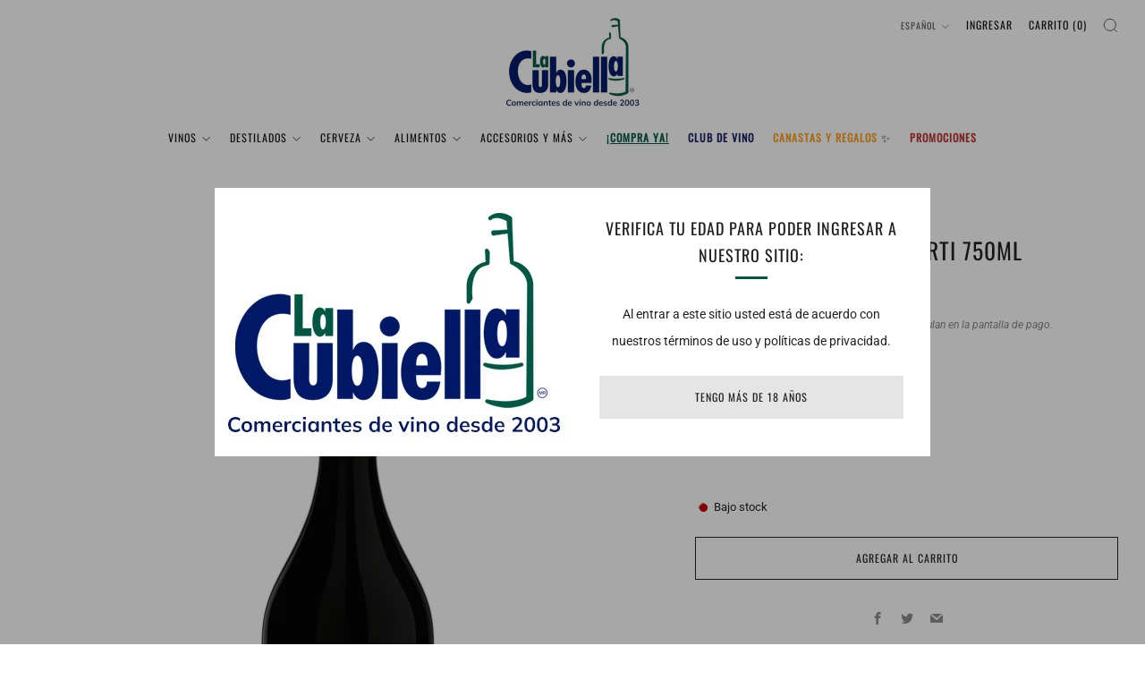

--- FILE ---
content_type: text/html; charset=utf-8
request_url: https://lacubiella.com/products/8002495513395
body_size: 27609
content:
<!doctype html>
<html class="no-js" lang="es">
<head>
	<meta charset="utf-8">
	<meta http-equiv="X-UA-Compatible" content="IE=edge,chrome=1">
	<meta name="viewport" content="width=device-width, initial-scale=1.0, height=device-height, minimum-scale=1.0, maximum-scale=1.0">
	<meta name="theme-color" content="#e5e5e5">

	<!-- Network optimisations -->
<link rel="preconnect" href="//cdn.shopify.com" crossorigin>
<link rel="preconnect" href="//fonts.shopifycdn.com" crossorigin>

<link rel="preload" as="style" href="//lacubiella.com/cdn/shop/t/14/assets/theme-critical.css?v=137799742383986172871686855193"><link rel="preload" as="script" href="//lacubiella.com/cdn/shop/t/14/assets/scrollreveal.min.js?v=163720458850474464051686855193"><link rel="preload" href="//lacubiella.com/cdn/fonts/roboto/roboto_n4.2019d890f07b1852f56ce63ba45b2db45d852cba.woff2" as="font" type="font/woff2" crossorigin>
<link rel="preload" href="//lacubiella.com/cdn/fonts/oswald/oswald_n4.7760ed7a63e536050f64bb0607ff70ce07a480bd.woff2" as="font" type="font/woff2" crossorigin>
<link rel="canonical" href="https://lacubiella.com/products/8002495513395">
    <link rel="shortcut icon" href="//lacubiella.com/cdn/shop/files/Logo_la_cubiella_98a4fcc1-55ba-4b07-9fbd-cfbe5534d84a.png?crop=center&height=32&v=1639160110&width=32" type="image/png">
	

	<!-- Title and description ================================================== -->
	<title>PROSECCO ROCCA DEI FORTI 750ml
&ndash; La Cubiella</title><meta name="description" content="Vista: Color amarillo pálido con reflejos brillantes.  Nariz: Nariz intensa con aromas delicados a bollería, fruta fresca y cítricos. Boca: En el paladar es armonioso, fresco y equilibrado, con una burbuja refinada y persistente."><!-- /snippets/social-meta-tags.liquid -->




<meta property="og:site_name" content="La Cubiella">
<meta property="og:url" content="https://lacubiella.com/products/8002495513395">
<meta property="og:title" content="PROSECCO ROCCA DEI FORTI 750ml">
<meta property="og:type" content="product">
<meta property="og:description" content="Vista: Color amarillo pálido con reflejos brillantes.  Nariz: Nariz intensa con aromas delicados a bollería, fruta fresca y cítricos. Boca: En el paladar es armonioso, fresco y equilibrado, con una burbuja refinada y persistente.">

  <meta property="og:price:amount" content="399.00">
  <meta property="og:price:currency" content="MXN">

<meta property="og:image" content="http://lacubiella.com/cdn/shop/products/ROCCADEFORTIPROSECCO_1200x1200.jpg?v=1659205758">
<meta property="og:image:secure_url" content="https://lacubiella.com/cdn/shop/products/ROCCADEFORTIPROSECCO_1200x1200.jpg?v=1659205758">


  <meta name="twitter:site" content="@lacubiellamx">

<meta name="twitter:card" content="summary_large_image">
<meta name="twitter:title" content="PROSECCO ROCCA DEI FORTI 750ml">
<meta name="twitter:description" content="Vista: Color amarillo pálido con reflejos brillantes.  Nariz: Nariz intensa con aromas delicados a bollería, fruta fresca y cítricos. Boca: En el paladar es armonioso, fresco y equilibrado, con una burbuja refinada y persistente.">

	<!-- JS before CSSOM =================================================== -->
	<script type="text/javascript">
		theme = {};
		theme.t = {};
	  	theme.t.add_to_cart = 'Agregar al carrito';
	    theme.t.sold_out = 'Agotado';
	    theme.t.unavailable = 'No disponible';
	    theme.t.regular_price = 'Precio habitual';
	    theme.t.sale_price = 'Precio de oferta';
	    theme.t.qty_notice_in_stock = 'En stock';
	    theme.t.qty_notice_low_stock = 'Bajo stock';
	    theme.t.qty_notice_sold_out = 'Agotado';
	    theme.t.qty_notice_number_in_stock_html = '<span>[qty]</span> en stock';
	    theme.t.qty_notice_number_low_stock_html = 'Solo <span>[qty]</span> restantes';
	    theme.t.discount_currency = 'Ahorrar [discount]';
	    theme.t.discount_percentage = 'Ahorrar [discount]%';
	    theme.t.discount_text = 'En oferta';
	    theme.t.unit_price_label = 'Precio unitario';
	    theme.t.unit_price_separator = 'por';
	    theme.money_format = '$ {{amount}}';
		theme.map = {};
		theme.map_settings_url="//lacubiella.com/cdn/shop/t/14/assets/map_settings.min.js?v=55973849163231613841686855192";
		theme.cart_type = 'modal';
		theme.cart_ajax = true;
		theme.routes = {
			rootUrl: "/",
			rootUrlSlash: "/",
			cartUrl: "/cart",
			cartAddUrl: "/cart/add",
			cartChangeUrl: "/cart/change"
		};
		theme.assets = {
			plyr: "//lacubiella.com/cdn/shop/t/14/assets/plyr.min.js?v=4209607025050129391686855193",
			masonry: "//lacubiella.com/cdn/shop/t/14/assets/masonry.min.js?v=52946867241060388171686855193",
			
			fecha: "//lacubiella.com/cdn/shop/t/14/assets/fecha.min.js?v=77892649025288305351686855193"
		};
	</script>
	
	<style id="fontsupporttest">@font-face{font-family:"font";src:url("https://")}</style>
	<script type="text/javascript">
		function supportsFontFace() {
			function blacklist() {
				var match = /(WebKit|windows phone.+trident)\/(\d+)/i.exec(navigator.userAgent);
				return match && parseInt(match[2], 10) < (match[1] == 'WebKit' ? 533 : 6);
			}
			function hasFontFaceSrc() {
				var style = document.getElementById('fontsupporttest');
				var sheet = style.sheet || style.styleSheet;
				var cssText = sheet ? (sheet.cssRules && sheet.cssRules[0] ? sheet.cssRules[0].cssText : sheet.cssText || '') : '';
				return /src/i.test(cssText);
			}
			return !blacklist() && hasFontFaceSrc();
		}
		document.documentElement.classList.replace('no-js', 'js');
		if (window.matchMedia("(pointer: coarse)").matches) {document.documentElement.classList.add('touchevents')} else {document.documentElement.classList.add('no-touchevents')}
		if (supportsFontFace()) {document.documentElement.classList.add('fontface')}
	</script>
	<script src="//lacubiella.com/cdn/shop/t/14/assets/jquery.min.js?v=115860211936397945481686855193" defer="defer"></script>
	<script src="//lacubiella.com/cdn/shop/t/14/assets/vendor.min.js?v=75531253379542070531686855193" defer="defer"></script>
	<script src="//lacubiella.com/cdn/shop/t/14/assets/ajax-cart.js?v=89297762279372699541686855206" defer="defer"></script>

  <!-- CSS ================================================== -->
  






























<style data-shopify>

:root {
	--color--brand: #e5e5e5;
	--color--brand-dark: #d8d8d8;
	--color--brand-light: #f2f2f2;

	--color--accent: #005644;
	--color--accent-dark: #003d30;

	--color--link: #ffffff;
	--color--link-dark: #999999;

	--color--text: #212121;
	--color--text-light: rgba(33, 33, 33, 0.7);
	--color--text-lighter: rgba(33, 33, 33, 0.55);
	--color--text-lightest: rgba(33, 33, 33, 0.2);
	--color--text-bg: rgba(33, 33, 33, 0.05);

	--color--headings: #212121;
	--color--alt-text: #8b8b8b;
	--color--btn: #212121;

	--color--product-bg: rgba(0,0,0,0);
	--color--product-sale: #ff0000;

	--color--low-stock: #C00000;
	--color--in-stock: #4A9F53;

	--color--title-border: #005644;

	--color--drawer-bg: #ffffff;

	--color--bg: #ffffff;
	--color--bg-alpha: rgba(255, 255, 255, 0.8);
	--color--bg-light: #ffffff;
	--color--bg-dark: #f2f2f2;

	--color--drop-shadow: rgba(42, 42, 42, 0.2);

	--color--cart-announcement-icon: #212121;

	--color--label-brand: #e5e5e5;
	--color--label-sold_out: #f2f2f2;
	--color--label-discount: #c00000;
	--color--label-new: #c00000;
	--color--label-custom1: #005644;
	--color--label-custom2: #c00000;

	--color--text-label-brand: #000000;
	--color--text-label-sold_out: #000000;
	--color--text-label-discount: #FFFFFF;
	--color--text-label-new: #FFFFFF;
	--color--text-label-custom_one: #FFFFFF;
	--color--text-label-custom_two: #FFFFFF;

	--font--size-base: 14.2;
	--font--line-base: 30;

	--font--size-h1: 26;
	--font--size-h2: 21;
	--font--size-h3: 18;
	--font--size-h4: 16;
	--font--size-h5: 14;
	--font--size-h6: 13;

	--font--size-grid: 13;
	--font--size-nav: 12;
	--font--size-product-form-headings: 12;

	--font--body: Roboto, sans-serif;
	--font--body-style: normal;
  --font--body-weight: 400;

  --font--title: Oswald, sans-serif;
	--font--title-weight: 400;
	--font--title-style: normal;
	--font--title-space: 1px;
	--font--title-transform: uppercase;
	--font--title-border: 1;
	--font--title-border-size: 3px;

	--font--button: Oswald, sans-serif;
	--font--button-weight: 400;
	--font--button-style: normal;

	--font--button-space: 1px;
	--font--button-transform: uppercase;
	--font--button-size: 12;
	--font--button-mobile-size: 12px;

	--checkbox-check-invert: 1;
}
</style>

	<style>@font-face {
  font-family: Roboto;
  font-weight: 400;
  font-style: normal;
  font-display: swap;
  src: url("//lacubiella.com/cdn/fonts/roboto/roboto_n4.2019d890f07b1852f56ce63ba45b2db45d852cba.woff2") format("woff2"),
       url("//lacubiella.com/cdn/fonts/roboto/roboto_n4.238690e0007583582327135619c5f7971652fa9d.woff") format("woff");
}

@font-face {
  font-family: Oswald;
  font-weight: 400;
  font-style: normal;
  font-display: swap;
  src: url("//lacubiella.com/cdn/fonts/oswald/oswald_n4.7760ed7a63e536050f64bb0607ff70ce07a480bd.woff2") format("woff2"),
       url("//lacubiella.com/cdn/fonts/oswald/oswald_n4.ae5e497f60fc686568afe76e9ff1872693c533e9.woff") format("woff");
}

@font-face {
  font-family: Roboto;
  font-weight: 700;
  font-style: normal;
  font-display: swap;
  src: url("//lacubiella.com/cdn/fonts/roboto/roboto_n7.f38007a10afbbde8976c4056bfe890710d51dec2.woff2") format("woff2"),
       url("//lacubiella.com/cdn/fonts/roboto/roboto_n7.94bfdd3e80c7be00e128703d245c207769d763f9.woff") format("woff");
}

@font-face {
  font-family: Roboto;
  font-weight: 400;
  font-style: italic;
  font-display: swap;
  src: url("//lacubiella.com/cdn/fonts/roboto/roboto_i4.57ce898ccda22ee84f49e6b57ae302250655e2d4.woff2") format("woff2"),
       url("//lacubiella.com/cdn/fonts/roboto/roboto_i4.b21f3bd061cbcb83b824ae8c7671a82587b264bf.woff") format("woff");
}

@font-face {
  font-family: Roboto;
  font-weight: 700;
  font-style: italic;
  font-display: swap;
  src: url("//lacubiella.com/cdn/fonts/roboto/roboto_i7.7ccaf9410746f2c53340607c42c43f90a9005937.woff2") format("woff2"),
       url("//lacubiella.com/cdn/fonts/roboto/roboto_i7.49ec21cdd7148292bffea74c62c0df6e93551516.woff") format("woff");
}

</style>

<link rel="stylesheet" href="//lacubiella.com/cdn/shop/t/14/assets/theme-critical.css?v=137799742383986172871686855193">

<link rel="preload" href="//lacubiella.com/cdn/shop/t/14/assets/theme.css?v=10081700658216675801686855193" as="style" onload="this.onload=null;this.rel='stylesheet'">
<noscript><link rel="stylesheet" href="//lacubiella.com/cdn/shop/t/14/assets/theme.css?v=10081700658216675801686855193"></noscript>
<script>
	/*! loadCSS rel=preload polyfill. [c]2017 Filament Group, Inc. MIT License */
	(function(w){"use strict";if(!w.loadCSS){w.loadCSS=function(){}}var rp=loadCSS.relpreload={};rp.support=(function(){var ret;try{ret=w.document.createElement("link").relList.supports("preload")}catch(e){ret=false}return function(){return ret}})();rp.bindMediaToggle=function(link){var finalMedia=link.media||"all";function enableStylesheet(){if(link.addEventListener){link.removeEventListener("load",enableStylesheet)}else if(link.attachEvent){link.detachEvent("onload",enableStylesheet)}link.setAttribute("onload",null);link.media=finalMedia}if(link.addEventListener){link.addEventListener("load",enableStylesheet)}else if(link.attachEvent){link.attachEvent("onload",enableStylesheet)}setTimeout(function(){link.rel="stylesheet";link.media="only x"});setTimeout(enableStylesheet,3000)};rp.poly=function(){if(rp.support()){return}var links=w.document.getElementsByTagName("link");for(var i=0;i<links.length;i+=1){var link=links[i];if(link.rel==="preload"&&link.getAttribute("as")==="style"&&!link.getAttribute("data-loadcss")){link.setAttribute("data-loadcss",true);rp.bindMediaToggle(link)}}};if(!rp.support()){rp.poly();var run=w.setInterval(rp.poly,500);if(w.addEventListener){w.addEventListener("load",function(){rp.poly();w.clearInterval(run)})}else if(w.attachEvent){w.attachEvent("onload",function(){rp.poly();w.clearInterval(run)})}}if(typeof exports!=="undefined"){exports.loadCSS=loadCSS}else{w.loadCSS=loadCSS}}(typeof global!=="undefined"?global:this));
</script>

	<!-- JS after CSSOM=================================================== -->
	<script src="//lacubiella.com/cdn/shop/t/14/assets/theme.min.js?v=163012959773562209071686855193" defer="defer"></script>
	<script src="//lacubiella.com/cdn/shop/t/14/assets/custom.js?v=152733329445290166911686855193" defer="defer"></script>

	

  
		<script src="//lacubiella.com/cdn/shop/t/14/assets/scrollreveal.min.js?v=163720458850474464051686855193"></script>
	
	

	<!-- Header hook for plugins ================================================== -->
  <script>window.performance && window.performance.mark && window.performance.mark('shopify.content_for_header.start');</script><meta name="facebook-domain-verification" content="g5i5dy4uu56xnfpjwxf6h4bw4o6ujh">
<meta id="shopify-digital-wallet" name="shopify-digital-wallet" content="/55803904172/digital_wallets/dialog">
<link rel="alternate" hreflang="x-default" href="https://lacubiella.com/products/8002495513395">
<link rel="alternate" hreflang="en" href="https://lacubiella.com/en/products/8002495513395">
<link rel="alternate" type="application/json+oembed" href="https://lacubiella.com/products/8002495513395.oembed">
<script async="async" src="/checkouts/internal/preloads.js?locale=es-MX"></script>
<script id="shopify-features" type="application/json">{"accessToken":"bd810faba24aad9dcf12d354780b43c4","betas":["rich-media-storefront-analytics"],"domain":"lacubiella.com","predictiveSearch":true,"shopId":55803904172,"locale":"es"}</script>
<script>var Shopify = Shopify || {};
Shopify.shop = "la-cubiella-1.myshopify.com";
Shopify.locale = "es";
Shopify.currency = {"active":"MXN","rate":"1.0"};
Shopify.country = "MX";
Shopify.theme = {"name":"Venue","id":151906484503,"schema_name":"Venue","schema_version":"9.0.1","theme_store_id":836,"role":"main"};
Shopify.theme.handle = "null";
Shopify.theme.style = {"id":null,"handle":null};
Shopify.cdnHost = "lacubiella.com/cdn";
Shopify.routes = Shopify.routes || {};
Shopify.routes.root = "/";</script>
<script type="module">!function(o){(o.Shopify=o.Shopify||{}).modules=!0}(window);</script>
<script>!function(o){function n(){var o=[];function n(){o.push(Array.prototype.slice.apply(arguments))}return n.q=o,n}var t=o.Shopify=o.Shopify||{};t.loadFeatures=n(),t.autoloadFeatures=n()}(window);</script>
<script id="shop-js-analytics" type="application/json">{"pageType":"product"}</script>
<script defer="defer" async type="module" src="//lacubiella.com/cdn/shopifycloud/shop-js/modules/v2/client.init-shop-cart-sync_CKHg5p7x.es.esm.js"></script>
<script defer="defer" async type="module" src="//lacubiella.com/cdn/shopifycloud/shop-js/modules/v2/chunk.common_DkoBXfB9.esm.js"></script>
<script type="module">
  await import("//lacubiella.com/cdn/shopifycloud/shop-js/modules/v2/client.init-shop-cart-sync_CKHg5p7x.es.esm.js");
await import("//lacubiella.com/cdn/shopifycloud/shop-js/modules/v2/chunk.common_DkoBXfB9.esm.js");

  window.Shopify.SignInWithShop?.initShopCartSync?.({"fedCMEnabled":true,"windoidEnabled":true});

</script>
<script id="__st">var __st={"a":55803904172,"offset":-25200,"reqid":"e8e0a98a-5a34-4c98-b3dd-68aa19ac6c1c-1766226724","pageurl":"lacubiella.com\/products\/8002495513395","u":"1f38d5e87d9a","p":"product","rtyp":"product","rid":7175729250476};</script>
<script>window.ShopifyPaypalV4VisibilityTracking = true;</script>
<script id="captcha-bootstrap">!function(){'use strict';const t='contact',e='account',n='new_comment',o=[[t,t],['blogs',n],['comments',n],[t,'customer']],c=[[e,'customer_login'],[e,'guest_login'],[e,'recover_customer_password'],[e,'create_customer']],r=t=>t.map((([t,e])=>`form[action*='/${t}']:not([data-nocaptcha='true']) input[name='form_type'][value='${e}']`)).join(','),a=t=>()=>t?[...document.querySelectorAll(t)].map((t=>t.form)):[];function s(){const t=[...o],e=r(t);return a(e)}const i='password',u='form_key',d=['recaptcha-v3-token','g-recaptcha-response','h-captcha-response',i],f=()=>{try{return window.sessionStorage}catch{return}},m='__shopify_v',_=t=>t.elements[u];function p(t,e,n=!1){try{const o=window.sessionStorage,c=JSON.parse(o.getItem(e)),{data:r}=function(t){const{data:e,action:n}=t;return t[m]||n?{data:e,action:n}:{data:t,action:n}}(c);for(const[e,n]of Object.entries(r))t.elements[e]&&(t.elements[e].value=n);n&&o.removeItem(e)}catch(o){console.error('form repopulation failed',{error:o})}}const l='form_type',E='cptcha';function T(t){t.dataset[E]=!0}const w=window,h=w.document,L='Shopify',v='ce_forms',y='captcha';let A=!1;((t,e)=>{const n=(g='f06e6c50-85a8-45c8-87d0-21a2b65856fe',I='https://cdn.shopify.com/shopifycloud/storefront-forms-hcaptcha/ce_storefront_forms_captcha_hcaptcha.v1.5.2.iife.js',D={infoText:'Protegido por hCaptcha',privacyText:'Privacidad',termsText:'Términos'},(t,e,n)=>{const o=w[L][v],c=o.bindForm;if(c)return c(t,g,e,D).then(n);var r;o.q.push([[t,g,e,D],n]),r=I,A||(h.body.append(Object.assign(h.createElement('script'),{id:'captcha-provider',async:!0,src:r})),A=!0)});var g,I,D;w[L]=w[L]||{},w[L][v]=w[L][v]||{},w[L][v].q=[],w[L][y]=w[L][y]||{},w[L][y].protect=function(t,e){n(t,void 0,e),T(t)},Object.freeze(w[L][y]),function(t,e,n,w,h,L){const[v,y,A,g]=function(t,e,n){const i=e?o:[],u=t?c:[],d=[...i,...u],f=r(d),m=r(i),_=r(d.filter((([t,e])=>n.includes(e))));return[a(f),a(m),a(_),s()]}(w,h,L),I=t=>{const e=t.target;return e instanceof HTMLFormElement?e:e&&e.form},D=t=>v().includes(t);t.addEventListener('submit',(t=>{const e=I(t);if(!e)return;const n=D(e)&&!e.dataset.hcaptchaBound&&!e.dataset.recaptchaBound,o=_(e),c=g().includes(e)&&(!o||!o.value);(n||c)&&t.preventDefault(),c&&!n&&(function(t){try{if(!f())return;!function(t){const e=f();if(!e)return;const n=_(t);if(!n)return;const o=n.value;o&&e.removeItem(o)}(t);const e=Array.from(Array(32),(()=>Math.random().toString(36)[2])).join('');!function(t,e){_(t)||t.append(Object.assign(document.createElement('input'),{type:'hidden',name:u})),t.elements[u].value=e}(t,e),function(t,e){const n=f();if(!n)return;const o=[...t.querySelectorAll(`input[type='${i}']`)].map((({name:t})=>t)),c=[...d,...o],r={};for(const[a,s]of new FormData(t).entries())c.includes(a)||(r[a]=s);n.setItem(e,JSON.stringify({[m]:1,action:t.action,data:r}))}(t,e)}catch(e){console.error('failed to persist form',e)}}(e),e.submit())}));const S=(t,e)=>{t&&!t.dataset[E]&&(n(t,e.some((e=>e===t))),T(t))};for(const o of['focusin','change'])t.addEventListener(o,(t=>{const e=I(t);D(e)&&S(e,y())}));const B=e.get('form_key'),M=e.get(l),P=B&&M;t.addEventListener('DOMContentLoaded',(()=>{const t=y();if(P)for(const e of t)e.elements[l].value===M&&p(e,B);[...new Set([...A(),...v().filter((t=>'true'===t.dataset.shopifyCaptcha))])].forEach((e=>S(e,t)))}))}(h,new URLSearchParams(w.location.search),n,t,e,['guest_login'])})(!0,!0)}();</script>
<script integrity="sha256-4kQ18oKyAcykRKYeNunJcIwy7WH5gtpwJnB7kiuLZ1E=" data-source-attribution="shopify.loadfeatures" defer="defer" src="//lacubiella.com/cdn/shopifycloud/storefront/assets/storefront/load_feature-a0a9edcb.js" crossorigin="anonymous"></script>
<script data-source-attribution="shopify.dynamic_checkout.dynamic.init">var Shopify=Shopify||{};Shopify.PaymentButton=Shopify.PaymentButton||{isStorefrontPortableWallets:!0,init:function(){window.Shopify.PaymentButton.init=function(){};var t=document.createElement("script");t.src="https://lacubiella.com/cdn/shopifycloud/portable-wallets/latest/portable-wallets.es.js",t.type="module",document.head.appendChild(t)}};
</script>
<script data-source-attribution="shopify.dynamic_checkout.buyer_consent">
  function portableWalletsHideBuyerConsent(e){var t=document.getElementById("shopify-buyer-consent"),n=document.getElementById("shopify-subscription-policy-button");t&&n&&(t.classList.add("hidden"),t.setAttribute("aria-hidden","true"),n.removeEventListener("click",e))}function portableWalletsShowBuyerConsent(e){var t=document.getElementById("shopify-buyer-consent"),n=document.getElementById("shopify-subscription-policy-button");t&&n&&(t.classList.remove("hidden"),t.removeAttribute("aria-hidden"),n.addEventListener("click",e))}window.Shopify?.PaymentButton&&(window.Shopify.PaymentButton.hideBuyerConsent=portableWalletsHideBuyerConsent,window.Shopify.PaymentButton.showBuyerConsent=portableWalletsShowBuyerConsent);
</script>
<script>
  function portableWalletsCleanup(e){e&&e.src&&console.error("Failed to load portable wallets script "+e.src);var t=document.querySelectorAll("shopify-accelerated-checkout .shopify-payment-button__skeleton, shopify-accelerated-checkout-cart .wallet-cart-button__skeleton"),e=document.getElementById("shopify-buyer-consent");for(let e=0;e<t.length;e++)t[e].remove();e&&e.remove()}function portableWalletsNotLoadedAsModule(e){e instanceof ErrorEvent&&"string"==typeof e.message&&e.message.includes("import.meta")&&"string"==typeof e.filename&&e.filename.includes("portable-wallets")&&(window.removeEventListener("error",portableWalletsNotLoadedAsModule),window.Shopify.PaymentButton.failedToLoad=e,"loading"===document.readyState?document.addEventListener("DOMContentLoaded",window.Shopify.PaymentButton.init):window.Shopify.PaymentButton.init())}window.addEventListener("error",portableWalletsNotLoadedAsModule);
</script>

<script type="module" src="https://lacubiella.com/cdn/shopifycloud/portable-wallets/latest/portable-wallets.es.js" onError="portableWalletsCleanup(this)" crossorigin="anonymous"></script>
<script nomodule>
  document.addEventListener("DOMContentLoaded", portableWalletsCleanup);
</script>

<link id="shopify-accelerated-checkout-styles" rel="stylesheet" media="screen" href="https://lacubiella.com/cdn/shopifycloud/portable-wallets/latest/accelerated-checkout-backwards-compat.css" crossorigin="anonymous">
<style id="shopify-accelerated-checkout-cart">
        #shopify-buyer-consent {
  margin-top: 1em;
  display: inline-block;
  width: 100%;
}

#shopify-buyer-consent.hidden {
  display: none;
}

#shopify-subscription-policy-button {
  background: none;
  border: none;
  padding: 0;
  text-decoration: underline;
  font-size: inherit;
  cursor: pointer;
}

#shopify-subscription-policy-button::before {
  box-shadow: none;
}

      </style>

<script>window.performance && window.performance.mark && window.performance.mark('shopify.content_for_header.end');</script>
  <!-- Meta Pixel Code -->
<script>
!function(f,b,e,v,n,t,s)
{if(f.fbq)return;n=f.fbq=function(){n.callMethod?
n.callMethod.apply(n,arguments):n.queue.push(arguments)};
if(!f._fbq)f._fbq=n;n.push=n;n.loaded=!0;n.version='2.0';
n.queue=[];t=b.createElement(e);t.async=!0;
t.src=v;s=b.getElementsByTagName(e)[0];
s.parentNode.insertBefore(t,s)}(window, document,'script',
'https://connect.facebook.net/en_US/fbevents.js');
fbq('init', '510691751926304');
fbq('track', 'PageView');
</script>
<noscript><img height="1" width="1" style="display:none"
src="https://www.facebook.com/tr?id=510691751926304&ev=PageView&noscript=1"
/></noscript>
<!-- End Meta Pixel Code -->
<!-- BEGIN app block: shopify://apps/minmaxify-order-limits/blocks/app-embed-block/3acfba32-89f3-4377-ae20-cbb9abc48475 --><script type="text/javascript" src="https://limits.minmaxify.com/la-cubiella-1.myshopify.com?v=120&r=20240730183456"></script>

<!-- END app block --><!-- BEGIN app block: shopify://apps/easyban-country-blocker/blocks/easyban-blocker/6583aec2-8e90-464e-9601-efb6039a18f8 --><script src="https://cdn.shopify.com/extensions/0199b407-62ab-757c-8c40-b410f744da52/easy-ban-40/assets/filter.js?v=13&shop=la-cubiella-1.myshopify.com" async></script>
<script src="https://cdn.shopify.com/extensions/0199b407-62ab-757c-8c40-b410f744da52/easy-ban-40/assets/regc.js?v=1&shop=la-cubiella-1.myshopify.com" async></script>















<!-- END app block --><link href="https://monorail-edge.shopifysvc.com" rel="dns-prefetch">
<script>(function(){if ("sendBeacon" in navigator && "performance" in window) {try {var session_token_from_headers = performance.getEntriesByType('navigation')[0].serverTiming.find(x => x.name == '_s').description;} catch {var session_token_from_headers = undefined;}var session_cookie_matches = document.cookie.match(/_shopify_s=([^;]*)/);var session_token_from_cookie = session_cookie_matches && session_cookie_matches.length === 2 ? session_cookie_matches[1] : "";var session_token = session_token_from_headers || session_token_from_cookie || "";function handle_abandonment_event(e) {var entries = performance.getEntries().filter(function(entry) {return /monorail-edge.shopifysvc.com/.test(entry.name);});if (!window.abandonment_tracked && entries.length === 0) {window.abandonment_tracked = true;var currentMs = Date.now();var navigation_start = performance.timing.navigationStart;var payload = {shop_id: 55803904172,url: window.location.href,navigation_start,duration: currentMs - navigation_start,session_token,page_type: "product"};window.navigator.sendBeacon("https://monorail-edge.shopifysvc.com/v1/produce", JSON.stringify({schema_id: "online_store_buyer_site_abandonment/1.1",payload: payload,metadata: {event_created_at_ms: currentMs,event_sent_at_ms: currentMs}}));}}window.addEventListener('pagehide', handle_abandonment_event);}}());</script>
<script id="web-pixels-manager-setup">(function e(e,d,r,n,o){if(void 0===o&&(o={}),!Boolean(null===(a=null===(i=window.Shopify)||void 0===i?void 0:i.analytics)||void 0===a?void 0:a.replayQueue)){var i,a;window.Shopify=window.Shopify||{};var t=window.Shopify;t.analytics=t.analytics||{};var s=t.analytics;s.replayQueue=[],s.publish=function(e,d,r){return s.replayQueue.push([e,d,r]),!0};try{self.performance.mark("wpm:start")}catch(e){}var l=function(){var e={modern:/Edge?\/(1{2}[4-9]|1[2-9]\d|[2-9]\d{2}|\d{4,})\.\d+(\.\d+|)|Firefox\/(1{2}[4-9]|1[2-9]\d|[2-9]\d{2}|\d{4,})\.\d+(\.\d+|)|Chrom(ium|e)\/(9{2}|\d{3,})\.\d+(\.\d+|)|(Maci|X1{2}).+ Version\/(15\.\d+|(1[6-9]|[2-9]\d|\d{3,})\.\d+)([,.]\d+|)( \(\w+\)|)( Mobile\/\w+|) Safari\/|Chrome.+OPR\/(9{2}|\d{3,})\.\d+\.\d+|(CPU[ +]OS|iPhone[ +]OS|CPU[ +]iPhone|CPU IPhone OS|CPU iPad OS)[ +]+(15[._]\d+|(1[6-9]|[2-9]\d|\d{3,})[._]\d+)([._]\d+|)|Android:?[ /-](13[3-9]|1[4-9]\d|[2-9]\d{2}|\d{4,})(\.\d+|)(\.\d+|)|Android.+Firefox\/(13[5-9]|1[4-9]\d|[2-9]\d{2}|\d{4,})\.\d+(\.\d+|)|Android.+Chrom(ium|e)\/(13[3-9]|1[4-9]\d|[2-9]\d{2}|\d{4,})\.\d+(\.\d+|)|SamsungBrowser\/([2-9]\d|\d{3,})\.\d+/,legacy:/Edge?\/(1[6-9]|[2-9]\d|\d{3,})\.\d+(\.\d+|)|Firefox\/(5[4-9]|[6-9]\d|\d{3,})\.\d+(\.\d+|)|Chrom(ium|e)\/(5[1-9]|[6-9]\d|\d{3,})\.\d+(\.\d+|)([\d.]+$|.*Safari\/(?![\d.]+ Edge\/[\d.]+$))|(Maci|X1{2}).+ Version\/(10\.\d+|(1[1-9]|[2-9]\d|\d{3,})\.\d+)([,.]\d+|)( \(\w+\)|)( Mobile\/\w+|) Safari\/|Chrome.+OPR\/(3[89]|[4-9]\d|\d{3,})\.\d+\.\d+|(CPU[ +]OS|iPhone[ +]OS|CPU[ +]iPhone|CPU IPhone OS|CPU iPad OS)[ +]+(10[._]\d+|(1[1-9]|[2-9]\d|\d{3,})[._]\d+)([._]\d+|)|Android:?[ /-](13[3-9]|1[4-9]\d|[2-9]\d{2}|\d{4,})(\.\d+|)(\.\d+|)|Mobile Safari.+OPR\/([89]\d|\d{3,})\.\d+\.\d+|Android.+Firefox\/(13[5-9]|1[4-9]\d|[2-9]\d{2}|\d{4,})\.\d+(\.\d+|)|Android.+Chrom(ium|e)\/(13[3-9]|1[4-9]\d|[2-9]\d{2}|\d{4,})\.\d+(\.\d+|)|Android.+(UC? ?Browser|UCWEB|U3)[ /]?(15\.([5-9]|\d{2,})|(1[6-9]|[2-9]\d|\d{3,})\.\d+)\.\d+|SamsungBrowser\/(5\.\d+|([6-9]|\d{2,})\.\d+)|Android.+MQ{2}Browser\/(14(\.(9|\d{2,})|)|(1[5-9]|[2-9]\d|\d{3,})(\.\d+|))(\.\d+|)|K[Aa][Ii]OS\/(3\.\d+|([4-9]|\d{2,})\.\d+)(\.\d+|)/},d=e.modern,r=e.legacy,n=navigator.userAgent;return n.match(d)?"modern":n.match(r)?"legacy":"unknown"}(),u="modern"===l?"modern":"legacy",c=(null!=n?n:{modern:"",legacy:""})[u],f=function(e){return[e.baseUrl,"/wpm","/b",e.hashVersion,"modern"===e.buildTarget?"m":"l",".js"].join("")}({baseUrl:d,hashVersion:r,buildTarget:u}),m=function(e){var d=e.version,r=e.bundleTarget,n=e.surface,o=e.pageUrl,i=e.monorailEndpoint;return{emit:function(e){var a=e.status,t=e.errorMsg,s=(new Date).getTime(),l=JSON.stringify({metadata:{event_sent_at_ms:s},events:[{schema_id:"web_pixels_manager_load/3.1",payload:{version:d,bundle_target:r,page_url:o,status:a,surface:n,error_msg:t},metadata:{event_created_at_ms:s}}]});if(!i)return console&&console.warn&&console.warn("[Web Pixels Manager] No Monorail endpoint provided, skipping logging."),!1;try{return self.navigator.sendBeacon.bind(self.navigator)(i,l)}catch(e){}var u=new XMLHttpRequest;try{return u.open("POST",i,!0),u.setRequestHeader("Content-Type","text/plain"),u.send(l),!0}catch(e){return console&&console.warn&&console.warn("[Web Pixels Manager] Got an unhandled error while logging to Monorail."),!1}}}}({version:r,bundleTarget:l,surface:e.surface,pageUrl:self.location.href,monorailEndpoint:e.monorailEndpoint});try{o.browserTarget=l,function(e){var d=e.src,r=e.async,n=void 0===r||r,o=e.onload,i=e.onerror,a=e.sri,t=e.scriptDataAttributes,s=void 0===t?{}:t,l=document.createElement("script"),u=document.querySelector("head"),c=document.querySelector("body");if(l.async=n,l.src=d,a&&(l.integrity=a,l.crossOrigin="anonymous"),s)for(var f in s)if(Object.prototype.hasOwnProperty.call(s,f))try{l.dataset[f]=s[f]}catch(e){}if(o&&l.addEventListener("load",o),i&&l.addEventListener("error",i),u)u.appendChild(l);else{if(!c)throw new Error("Did not find a head or body element to append the script");c.appendChild(l)}}({src:f,async:!0,onload:function(){if(!function(){var e,d;return Boolean(null===(d=null===(e=window.Shopify)||void 0===e?void 0:e.analytics)||void 0===d?void 0:d.initialized)}()){var d=window.webPixelsManager.init(e)||void 0;if(d){var r=window.Shopify.analytics;r.replayQueue.forEach((function(e){var r=e[0],n=e[1],o=e[2];d.publishCustomEvent(r,n,o)})),r.replayQueue=[],r.publish=d.publishCustomEvent,r.visitor=d.visitor,r.initialized=!0}}},onerror:function(){return m.emit({status:"failed",errorMsg:"".concat(f," has failed to load")})},sri:function(e){var d=/^sha384-[A-Za-z0-9+/=]+$/;return"string"==typeof e&&d.test(e)}(c)?c:"",scriptDataAttributes:o}),m.emit({status:"loading"})}catch(e){m.emit({status:"failed",errorMsg:(null==e?void 0:e.message)||"Unknown error"})}}})({shopId: 55803904172,storefrontBaseUrl: "https://lacubiella.com",extensionsBaseUrl: "https://extensions.shopifycdn.com/cdn/shopifycloud/web-pixels-manager",monorailEndpoint: "https://monorail-edge.shopifysvc.com/unstable/produce_batch",surface: "storefront-renderer",enabledBetaFlags: ["2dca8a86"],webPixelsConfigList: [{"id":"251691287","configuration":"{\"pixel_id\":\"394159861970906\",\"pixel_type\":\"facebook_pixel\",\"metaapp_system_user_token\":\"-\"}","eventPayloadVersion":"v1","runtimeContext":"OPEN","scriptVersion":"ca16bc87fe92b6042fbaa3acc2fbdaa6","type":"APP","apiClientId":2329312,"privacyPurposes":["ANALYTICS","MARKETING","SALE_OF_DATA"],"dataSharingAdjustments":{"protectedCustomerApprovalScopes":["read_customer_address","read_customer_email","read_customer_name","read_customer_personal_data","read_customer_phone"]}},{"id":"shopify-app-pixel","configuration":"{}","eventPayloadVersion":"v1","runtimeContext":"STRICT","scriptVersion":"0450","apiClientId":"shopify-pixel","type":"APP","privacyPurposes":["ANALYTICS","MARKETING"]},{"id":"shopify-custom-pixel","eventPayloadVersion":"v1","runtimeContext":"LAX","scriptVersion":"0450","apiClientId":"shopify-pixel","type":"CUSTOM","privacyPurposes":["ANALYTICS","MARKETING"]}],isMerchantRequest: false,initData: {"shop":{"name":"La Cubiella","paymentSettings":{"currencyCode":"MXN"},"myshopifyDomain":"la-cubiella-1.myshopify.com","countryCode":"MX","storefrontUrl":"https:\/\/lacubiella.com"},"customer":null,"cart":null,"checkout":null,"productVariants":[{"price":{"amount":399.0,"currencyCode":"MXN"},"product":{"title":"PROSECCO ROCCA DEI FORTI 750ml","vendor":"La Cubiella","id":"7175729250476","untranslatedTitle":"PROSECCO ROCCA DEI FORTI 750ml","url":"\/products\/8002495513395","type":"Bebida"},"id":"41181024026796","image":{"src":"\/\/lacubiella.com\/cdn\/shop\/products\/ROCCADEFORTIPROSECCO.jpg?v=1659205758"},"sku":"8002495513395","title":"750ml","untranslatedTitle":"750ml"}],"purchasingCompany":null},},"https://lacubiella.com/cdn","1e0b1122w61c904dfpc855754am2b403ea2",{"modern":"","legacy":""},{"shopId":"55803904172","storefrontBaseUrl":"https:\/\/lacubiella.com","extensionBaseUrl":"https:\/\/extensions.shopifycdn.com\/cdn\/shopifycloud\/web-pixels-manager","surface":"storefront-renderer","enabledBetaFlags":"[\"2dca8a86\"]","isMerchantRequest":"false","hashVersion":"1e0b1122w61c904dfpc855754am2b403ea2","publish":"custom","events":"[[\"page_viewed\",{}],[\"product_viewed\",{\"productVariant\":{\"price\":{\"amount\":399.0,\"currencyCode\":\"MXN\"},\"product\":{\"title\":\"PROSECCO ROCCA DEI FORTI 750ml\",\"vendor\":\"La Cubiella\",\"id\":\"7175729250476\",\"untranslatedTitle\":\"PROSECCO ROCCA DEI FORTI 750ml\",\"url\":\"\/products\/8002495513395\",\"type\":\"Bebida\"},\"id\":\"41181024026796\",\"image\":{\"src\":\"\/\/lacubiella.com\/cdn\/shop\/products\/ROCCADEFORTIPROSECCO.jpg?v=1659205758\"},\"sku\":\"8002495513395\",\"title\":\"750ml\",\"untranslatedTitle\":\"750ml\"}}]]"});</script><script>
  window.ShopifyAnalytics = window.ShopifyAnalytics || {};
  window.ShopifyAnalytics.meta = window.ShopifyAnalytics.meta || {};
  window.ShopifyAnalytics.meta.currency = 'MXN';
  var meta = {"product":{"id":7175729250476,"gid":"gid:\/\/shopify\/Product\/7175729250476","vendor":"La Cubiella","type":"Bebida","variants":[{"id":41181024026796,"price":39900,"name":"PROSECCO ROCCA DEI FORTI 750ml - 750ml","public_title":"750ml","sku":"8002495513395"}],"remote":false},"page":{"pageType":"product","resourceType":"product","resourceId":7175729250476}};
  for (var attr in meta) {
    window.ShopifyAnalytics.meta[attr] = meta[attr];
  }
</script>
<script class="analytics">
  (function () {
    var customDocumentWrite = function(content) {
      var jquery = null;

      if (window.jQuery) {
        jquery = window.jQuery;
      } else if (window.Checkout && window.Checkout.$) {
        jquery = window.Checkout.$;
      }

      if (jquery) {
        jquery('body').append(content);
      }
    };

    var hasLoggedConversion = function(token) {
      if (token) {
        return document.cookie.indexOf('loggedConversion=' + token) !== -1;
      }
      return false;
    }

    var setCookieIfConversion = function(token) {
      if (token) {
        var twoMonthsFromNow = new Date(Date.now());
        twoMonthsFromNow.setMonth(twoMonthsFromNow.getMonth() + 2);

        document.cookie = 'loggedConversion=' + token + '; expires=' + twoMonthsFromNow;
      }
    }

    var trekkie = window.ShopifyAnalytics.lib = window.trekkie = window.trekkie || [];
    if (trekkie.integrations) {
      return;
    }
    trekkie.methods = [
      'identify',
      'page',
      'ready',
      'track',
      'trackForm',
      'trackLink'
    ];
    trekkie.factory = function(method) {
      return function() {
        var args = Array.prototype.slice.call(arguments);
        args.unshift(method);
        trekkie.push(args);
        return trekkie;
      };
    };
    for (var i = 0; i < trekkie.methods.length; i++) {
      var key = trekkie.methods[i];
      trekkie[key] = trekkie.factory(key);
    }
    trekkie.load = function(config) {
      trekkie.config = config || {};
      trekkie.config.initialDocumentCookie = document.cookie;
      var first = document.getElementsByTagName('script')[0];
      var script = document.createElement('script');
      script.type = 'text/javascript';
      script.onerror = function(e) {
        var scriptFallback = document.createElement('script');
        scriptFallback.type = 'text/javascript';
        scriptFallback.onerror = function(error) {
                var Monorail = {
      produce: function produce(monorailDomain, schemaId, payload) {
        var currentMs = new Date().getTime();
        var event = {
          schema_id: schemaId,
          payload: payload,
          metadata: {
            event_created_at_ms: currentMs,
            event_sent_at_ms: currentMs
          }
        };
        return Monorail.sendRequest("https://" + monorailDomain + "/v1/produce", JSON.stringify(event));
      },
      sendRequest: function sendRequest(endpointUrl, payload) {
        // Try the sendBeacon API
        if (window && window.navigator && typeof window.navigator.sendBeacon === 'function' && typeof window.Blob === 'function' && !Monorail.isIos12()) {
          var blobData = new window.Blob([payload], {
            type: 'text/plain'
          });

          if (window.navigator.sendBeacon(endpointUrl, blobData)) {
            return true;
          } // sendBeacon was not successful

        } // XHR beacon

        var xhr = new XMLHttpRequest();

        try {
          xhr.open('POST', endpointUrl);
          xhr.setRequestHeader('Content-Type', 'text/plain');
          xhr.send(payload);
        } catch (e) {
          console.log(e);
        }

        return false;
      },
      isIos12: function isIos12() {
        return window.navigator.userAgent.lastIndexOf('iPhone; CPU iPhone OS 12_') !== -1 || window.navigator.userAgent.lastIndexOf('iPad; CPU OS 12_') !== -1;
      }
    };
    Monorail.produce('monorail-edge.shopifysvc.com',
      'trekkie_storefront_load_errors/1.1',
      {shop_id: 55803904172,
      theme_id: 151906484503,
      app_name: "storefront",
      context_url: window.location.href,
      source_url: "//lacubiella.com/cdn/s/trekkie.storefront.4b0d51228c8d1703f19d66468963c9de55bf59b0.min.js"});

        };
        scriptFallback.async = true;
        scriptFallback.src = '//lacubiella.com/cdn/s/trekkie.storefront.4b0d51228c8d1703f19d66468963c9de55bf59b0.min.js';
        first.parentNode.insertBefore(scriptFallback, first);
      };
      script.async = true;
      script.src = '//lacubiella.com/cdn/s/trekkie.storefront.4b0d51228c8d1703f19d66468963c9de55bf59b0.min.js';
      first.parentNode.insertBefore(script, first);
    };
    trekkie.load(
      {"Trekkie":{"appName":"storefront","development":false,"defaultAttributes":{"shopId":55803904172,"isMerchantRequest":null,"themeId":151906484503,"themeCityHash":"11645069052646367016","contentLanguage":"es","currency":"MXN","eventMetadataId":"5273c3b7-8071-4c96-a1d9-fffd2418b5b4"},"isServerSideCookieWritingEnabled":true,"monorailRegion":"shop_domain","enabledBetaFlags":["65f19447"]},"Session Attribution":{},"S2S":{"facebookCapiEnabled":true,"source":"trekkie-storefront-renderer","apiClientId":580111}}
    );

    var loaded = false;
    trekkie.ready(function() {
      if (loaded) return;
      loaded = true;

      window.ShopifyAnalytics.lib = window.trekkie;

      var originalDocumentWrite = document.write;
      document.write = customDocumentWrite;
      try { window.ShopifyAnalytics.merchantGoogleAnalytics.call(this); } catch(error) {};
      document.write = originalDocumentWrite;

      window.ShopifyAnalytics.lib.page(null,{"pageType":"product","resourceType":"product","resourceId":7175729250476,"shopifyEmitted":true});

      var match = window.location.pathname.match(/checkouts\/(.+)\/(thank_you|post_purchase)/)
      var token = match? match[1]: undefined;
      if (!hasLoggedConversion(token)) {
        setCookieIfConversion(token);
        window.ShopifyAnalytics.lib.track("Viewed Product",{"currency":"MXN","variantId":41181024026796,"productId":7175729250476,"productGid":"gid:\/\/shopify\/Product\/7175729250476","name":"PROSECCO ROCCA DEI FORTI 750ml - 750ml","price":"399.00","sku":"8002495513395","brand":"La Cubiella","variant":"750ml","category":"Bebida","nonInteraction":true,"remote":false},undefined,undefined,{"shopifyEmitted":true});
      window.ShopifyAnalytics.lib.track("monorail:\/\/trekkie_storefront_viewed_product\/1.1",{"currency":"MXN","variantId":41181024026796,"productId":7175729250476,"productGid":"gid:\/\/shopify\/Product\/7175729250476","name":"PROSECCO ROCCA DEI FORTI 750ml - 750ml","price":"399.00","sku":"8002495513395","brand":"La Cubiella","variant":"750ml","category":"Bebida","nonInteraction":true,"remote":false,"referer":"https:\/\/lacubiella.com\/products\/8002495513395"});
      }
    });


        var eventsListenerScript = document.createElement('script');
        eventsListenerScript.async = true;
        eventsListenerScript.src = "//lacubiella.com/cdn/shopifycloud/storefront/assets/shop_events_listener-3da45d37.js";
        document.getElementsByTagName('head')[0].appendChild(eventsListenerScript);

})();</script>
  <script>
  if (!window.ga || (window.ga && typeof window.ga !== 'function')) {
    window.ga = function ga() {
      (window.ga.q = window.ga.q || []).push(arguments);
      if (window.Shopify && window.Shopify.analytics && typeof window.Shopify.analytics.publish === 'function') {
        window.Shopify.analytics.publish("ga_stub_called", {}, {sendTo: "google_osp_migration"});
      }
      console.error("Shopify's Google Analytics stub called with:", Array.from(arguments), "\nSee https://help.shopify.com/manual/promoting-marketing/pixels/pixel-migration#google for more information.");
    };
    if (window.Shopify && window.Shopify.analytics && typeof window.Shopify.analytics.publish === 'function') {
      window.Shopify.analytics.publish("ga_stub_initialized", {}, {sendTo: "google_osp_migration"});
    }
  }
</script>
<script
  defer
  src="https://lacubiella.com/cdn/shopifycloud/perf-kit/shopify-perf-kit-2.1.2.min.js"
  data-application="storefront-renderer"
  data-shop-id="55803904172"
  data-render-region="gcp-us-central1"
  data-page-type="product"
  data-theme-instance-id="151906484503"
  data-theme-name="Venue"
  data-theme-version="9.0.1"
  data-monorail-region="shop_domain"
  data-resource-timing-sampling-rate="10"
  data-shs="true"
  data-shs-beacon="true"
  data-shs-export-with-fetch="true"
  data-shs-logs-sample-rate="1"
  data-shs-beacon-endpoint="https://lacubiella.com/api/collect"
></script>
</head>

<body id="prosecco-rocca-dei-forti-750ml" class="template-product" data-anim-load="true" data-anim-interval-style="fade_down" data-anim-zoom="false" data-anim-interval="true" data-editor-mode="false" data-quick-shop-show-cart="true" data-heading-border="true">
	<script type="text/javascript">
		//loading class for animations
		document.body.className += ' ' + 'js-theme-loading';
		setTimeout(function(){
			document.body.className = document.body.className.replace('js-theme-loading','js-theme-loaded');
		}, 300);
	</script>

	<a class="skip-to-content-link" href="#main">Ir directamente al contenido</a>

	<div class="page-transition"></div>

	<div class="page-container">
		<script>
  theme.setHeaderHeightVars = () => {
    const headerSection = document.querySelector('.js-section__header');
    const header = document.querySelector('.js-header');
    const announcement = document.querySelector('.shopify-section-group-header-group.js-section__announcement');

    document.documentElement.style.setProperty('--window-height', `${window.innerHeight}px`);

    document.documentElement.style.setProperty('--announcement-height', `${announcement ? announcement.offsetHeight : 0}px`);

    //header section (zero height if transparent)
    if (headerSection) document.documentElement.style.setProperty('--header-section-height', `${headerSection.offsetHeight}px`);
    //header element (has height if transparent)
    if (header) document.documentElement.style.setProperty('--header-height', `${header.offsetHeight}px`);
  }

  theme.setHeaderLogoVars = () => {
      //header logo width
      const logoLink = document.querySelector('.header__logo-link');
      if (logoLink) document.documentElement.style.setProperty('--header-logo-width', `${logoLink.offsetWidth}px`);
  }

  theme.setHeaderStyle = () => {
    const header = document.querySelector('.js-header');
    if (!header) return;

    //get element width witout padding
    const getElementContentWidth = (element) => {
      const styles = window.getComputedStyle(element);
      const padding =
        parseFloat(styles.paddingLeft) +
        parseFloat(styles.paddingRight);

      return element.clientWidth - padding;
    }

    const iconsNavDisplayStyle = (style, element) => {
      if (!element) return;

      element.style.display = style;
    }

    const headerNavs = header.querySelector('.js-heaver-navs');
    const mobileDraw = header.querySelector('.js-mobile-draw-icon');
    const searchDraw = header.querySelector('.js-search-draw-icon');
    const cartDraw = header.querySelector('.js-cart-draw-icon');
    const primaryNav = header.querySelector('.js-primary-nav');
    const primaryNavItems = header.querySelector('.js-primary-nav-items');
    const secondaryNav = header.querySelector('.js-secondary-nav');
    const logoImg = header.querySelector('.js-main-logo');
    const mobileBrkp = 768;

    //set sizes
    const winWidth = window.innerWidth;
    const navsWidth = getElementContentWidth(headerNavs);
    const secondaryWidth = getElementContentWidth(secondaryNav);
    const logoWidth = getElementContentWidth(logoImg);
    const primaryWidth = getElementContentWidth(primaryNavItems);

    if (header.dataset.headerStyle == 'icons') {
      iconsNavDisplayStyle('flex', mobileDraw);
      iconsNavDisplayStyle('flex', cartDraw);
      iconsNavDisplayStyle('flex', searchDraw);
    } else if (winWidth >= mobileBrkp) {
      if (header.dataset.headerStyle !== 'center') {

        //inline style logic
        if (header.dataset.headerStyle === 'left') {

          const availableLeftSpace = (winWidth - logoWidth) / 2;
          if (availableLeftSpace - primaryWidth < 40) {
            header.classList.remove('header--left');
            header.classList.add('header--center');
          } else {
            header.classList.add('header--left');
            header.classList.remove('header--center');
          }
        }

        //logo left style logic
        if (header.dataset.headerStyle === 'logo-left') {
          const availableCenterSpace = winWidth - logoWidth;
          if (availableCenterSpace - primaryWidth - secondaryWidth < 100) {
            header.classList.remove('header--logo-left');
            header.classList.add('header--center');
          } else {
            header.classList.add('header--logo-left');
            header.classList.remove('header--center');
          }
        }

      }

      iconsNavDisplayStyle('none', mobileDraw);
      iconsNavDisplayStyle('none', cartDraw);
      iconsNavDisplayStyle('none', searchDraw);
    } else {
      iconsNavDisplayStyle('flex', mobileDraw);
      iconsNavDisplayStyle('flex', cartDraw);
      iconsNavDisplayStyle('flex', searchDraw);
    }
  }

  theme.setUpHeaderResizeObservers = () => {
    const debounce = (f, delay) => {
      let timer = 0;
      return (...args) => {
          clearTimeout(timer);
          timer = setTimeout(() => f.apply(this, args), delay);
      };
    }

    const headerSection = document.querySelector('.js-section__header');
    const header = document.querySelector('header');
    const logo = document.querySelector('.header__logo-link');

    theme.setHeaderHeightVars();
    const headerSectionObserver = new ResizeObserver(debounce(theme.setHeaderHeightVars, 50));
    headerSectionObserver.observe(headerSection);

    theme.setHeaderLogoVars();
    const headerLogoObserver = new ResizeObserver(debounce(theme.setHeaderLogoVars, 50));
    headerLogoObserver.observe(logo);

    theme.setHeaderStyle();
    const headerObserver = new ResizeObserver(debounce(theme.setHeaderStyle, 50));
    headerObserver.observe(header);
  }
</script>

		<!-- BEGIN sections: header-group -->
<div id="shopify-section-sections--19418448396567__announcement-bar" class="shopify-section shopify-section-group-header-group js-section__announcement"></div><div id="shopify-section-sections--19418448396567__header" class="shopify-section shopify-section-group-header-group shopify-section-header js-section__header">
<style type="text/css">
    :root {
        
        --header-is-sticky:0;
        
        --header-bg-color: #ffffff;
        --header-bg-color-darker: #f2f2f2;
        --header-text-color: #111111;
        --header-text-color-light: rgba(17, 17, 17, 0.7);
        --header-text-color-lighter: rgba(17, 17, 17, 0.5);
        --header-text-color-lightest: rgba(17, 17, 17, 0.1);
        --header-text-color-bg: rgba(17, 17, 17, 0.01);
        --header-transparent-text-color: #ffffff;
        --header-transparent-text-color-light: rgba(255, 255, 255, 0.3);
        --header-text-contrast-color: #fff;
        --header-transparent-text-contrast-color: #000;
    }

    
    .shopify-section-header {
        position: -webkit-sticky;
        position: sticky;
        top: -1px;
    }
    


    .header,
    .header__logo,
    .header-trigger {
        height: calc(120px + 21px);
    }
    .header__logo-img {
        max-height: 120px;
        padding: 0;
    }
    .header__logo-ratio-box {
        height: 120px;
    }
    .header.header--center .header__logo {
        padding: 9px 0;
    }

    @media screen and (max-width: 767px) {
        .header,
        .header__logo,
        .header-trigger,
        .header.header--center {
            height: calc(80px + 0px);
        }
        .header__logo-img {
            max-height: 80px;
        }
        .header__logo-ratio-box {
            height: auto;
            max-height: 80px;
        }
        .header.header--center .header__logo {
            padding: 0;
        }
    }

    .header--mega .primary-nav .nav__sub {
        padding-top: calc(((120px + 21px) / 2) - 16px);
    }

    
    
    
</style>



<header role="banner" id="top" class="header js-header header--sticky js-header-sticky header--scroll js-header-scroll header--center header--mega header--search-enabled" data-section-id="sections--19418448396567__header" data-section-type="header-section" data-transparent-header="false" data-sticky-header="true" data-header-style="center">

    <div class="header__logo u-flex u-flex--middle u-flex--center">
        
            <div class="header__logo-wrapper js-main-logo" itemscope itemtype="http://schema.org/Organization">
        
            
                <a href="/" itemprop="url" class="header__logo-link">
                    <div class="header__logo-ratio-box" style="aspect-ratio: 1.3/1">

                        <img src="//lacubiella.com/cdn/shop/files/cf9efa5e-cbb3-45e8-ae93-eff3d93cc018.jpg?height=240&v=1754092074" class="header__logo-img" alt="La Cubiella" itemprop="logo" width="400" height="300" loading="eager">

                        
                    </div>

                </a>
            
        
            </div>
        
    </div>

    <div class="header-trigger header-trigger--left mobile-draw-trigger-icon u-flex u-flex--middle js-mobile-draw-icon" style="display: none">
        <a href="#" class="header-trigger__link header-trigger__link--mobile js-mobile-draw-trigger"  aria-haspopup="dialog" aria-label="Menú">
            <svg
  class="icon icon-menu"
  aria-hidden="true"
  focusable="false"
  role="presentation"
  xmlns="http://www.w3.org/2000/svg"
  viewBox="0 0 48 48"
  fill="none">

  <path d="M1.53198 6.57446H46.4682" stroke="currentColor" stroke-width="2.04255"/>
  <path d="M1.53198 24H46.4682" stroke="currentColor" stroke-width="2.04255"/>
  <path d="M1.53198 41.4255H46.4682" stroke="currentColor" stroke-width="2.04255"/>
</svg>
        </a>
    </div>
    
        <div class="header-trigger header-trigger--far-right search-draw-trigger-icon u-flex u-flex--middle js-search-draw-icon" style="display: none">
            <a href="/search" class="header-trigger__link header-trigger__link--search js-search-trigger" aria-haspopup="dialog" aria-label="Buscar">
                <svg
  class="icon icon-search"
  aria-hidden="true"
  focusable="false"
  role="presentation"
  viewBox="0 0 48 48"
  fill="none"
  xmlns="http://www.w3.org/2000/svg">
    <path d="M21.9574 40.3404C32.1101 40.3404 40.3404 32.1101 40.3404 21.9574C40.3404 11.8048 32.1101 3.57447 21.9574 3.57447C11.8048 3.57447 3.57446 11.8048 3.57446 21.9574C3.57446 32.1101 11.8048 40.3404 21.9574 40.3404Z" stroke="currentColor" stroke-width="2.04255"/>
    <path d="M35.0454 35.0445L44.4256 44.4255" stroke="currentColor" stroke-width="2.04255"/>
</svg>
            </a>
        </div>
    
    <div class="header-trigger header-trigger--right cart-draw-trigger-icon u-flex u-flex--middle js-cart-draw-icon" style="display: none">
        <a href="/cart" class="header-trigger__link header-trigger__link--cart js-cart-icon js-cart-trigger" aria-haspopup="dialog" aria-label="Carrito">
            <svg
  class="icon icon-cart"
  aria-hidden="true"
  focusable="false"
  role="presentation"
  viewBox="0 0 48 48"
  fill="none"
  xmlns="http://www.w3.org/2000/svg">
  <path d="M3.57446 13.7872H44.4255V44.4255H3.57446V13.7872Z" stroke="currentColor" stroke-width="2.04255"/>
  <path d="M34.2129 13.7872V13.3787C34.2129 7.96397 29.8234 3.57446 24.4086 3.57446H23.5916C18.1769 3.57446 13.7874 7.96397 13.7874 13.3787V13.7872" stroke="currentColor" stroke-width="2.04255"/>
</svg>
            <div class="cart-count-bubble">
                <span class="js-cart-count" aria-hidden="true">0</span>
            </div>
        </a>
    </div>

    <div class="header-navs js-heaver-navs u-clearfix u-hidden@tab-down">

        <nav class="primary-nav header-navs__items js-primary-nav" role="navigation">
            <ul class="primary-nav__items js-primary-nav-items">
                
                

                    
<li class="primary-nav__item primary-nav__item--sub js-header-sub-link f-family--heading f-caps--true f-space--1">
                        <a href="/collections/todos-los-vinos" class="primary-nav__link  nav__link--sub js-header-sub-link-a"  aria-expanded="false" aria-controls="sub-1">Vinos</a>

                        
<div class="nav__sub nav__sub--cta-center js-nav-sub" id="sub-1">
                                <div class="nav__sub-wrap">

                                    

                                        <ul class="nav__sub__items nav__sub__items--5 o-list-bare">

                                            
                                            

                                                <li class="nav__sub__item nav__sub__item--sub js-header-sub-t-link" style="transition-delay: 100ms">
                                                    <a href="#" class="nav__sub__link js-header-sub-t-a"  aria-expanded="false" aria-controls="sub-t-1-1">Tipo</a>

                                                    
                                                        <div class="nav__sub-t js-nav-sub-t" id="sub-t-1-1">
                                                            <div class="nav__sub-t-wrap">
                                                                <ul class="nav__sub-t__items o-list-bare">

                                                                    
                                                                        <li class="nav__sub-t__item">
                                                                            <a href="/collections/vino-tinto" class="nav__sub-t__link">Tinto</a>
                                                                        </li>
                                                                    
                                                                        <li class="nav__sub-t__item">
                                                                            <a href="/collections/vino-blanco" class="nav__sub-t__link">Blanco</a>
                                                                        </li>
                                                                    
                                                                        <li class="nav__sub-t__item">
                                                                            <a href="/collections/rosado" class="nav__sub-t__link">Rosado</a>
                                                                        </li>
                                                                    
                                                                        <li class="nav__sub-t__item">
                                                                            <a href="/collections/vino-espumoso" class="nav__sub-t__link">Espumoso</a>
                                                                        </li>
                                                                    

                                                                </ul>
                                                            </div>
                                                        </div>
                                                    

                                                </li>


                                            

                                                <li class="nav__sub__item nav__sub__item--sub js-header-sub-t-link" style="transition-delay: 200ms">
                                                    <a href="#" class="nav__sub__link js-header-sub-t-a"  aria-expanded="false" aria-controls="sub-t-1-2">País</a>

                                                    
                                                        <div class="nav__sub-t js-nav-sub-t" id="sub-t-1-2">
                                                            <div class="nav__sub-t-wrap">
                                                                <ul class="nav__sub-t__items o-list-bare">

                                                                    
                                                                        <li class="nav__sub-t__item">
                                                                            <a href="/collections/todos-los-vinos/Francia" class="nav__sub-t__link">Francia</a>
                                                                        </li>
                                                                    
                                                                        <li class="nav__sub-t__item">
                                                                            <a href="/collections/todos-los-vinos/Italia" class="nav__sub-t__link">Italia</a>
                                                                        </li>
                                                                    
                                                                        <li class="nav__sub-t__item">
                                                                            <a href="/collections/todos-los-vinos/Espa%C3%B1a" class="nav__sub-t__link">España</a>
                                                                        </li>
                                                                    
                                                                        <li class="nav__sub-t__item">
                                                                            <a href="/collections/todos-los-vinos/Argentina" class="nav__sub-t__link">Argentina</a>
                                                                        </li>
                                                                    
                                                                        <li class="nav__sub-t__item">
                                                                            <a href="/collections/todos-los-vinos/Estados-Unidos" class="nav__sub-t__link">Estados Unidos</a>
                                                                        </li>
                                                                    
                                                                        <li class="nav__sub-t__item">
                                                                            <a href="/collections/todos-los-vinos/Mexico" class="nav__sub-t__link">México</a>
                                                                        </li>
                                                                    
                                                                        <li class="nav__sub-t__item">
                                                                            <a href="/collections/todos-los-vinos/Chile" class="nav__sub-t__link">Chile</a>
                                                                        </li>
                                                                    
                                                                        <li class="nav__sub-t__item">
                                                                            <a href="/collections/todos-los-vinos/Otros-pa%C3%ADses" class="nav__sub-t__link">Otros países</a>
                                                                        </li>
                                                                    

                                                                </ul>
                                                            </div>
                                                        </div>
                                                    

                                                </li>


                                            

                                                <li class="nav__sub__item nav__sub__item--sub js-header-sub-t-link" style="transition-delay: 300ms">
                                                    <a href="#" class="nav__sub__link js-header-sub-t-a"  aria-expanded="false" aria-controls="sub-t-1-3">Región</a>

                                                    
                                                        <div class="nav__sub-t js-nav-sub-t" id="sub-t-1-3">
                                                            <div class="nav__sub-t-wrap">
                                                                <ul class="nav__sub-t__items o-list-bare">

                                                                    
                                                                        <li class="nav__sub-t__item">
                                                                            <a href="/search" class="nav__sub-t__link">Rioja</a>
                                                                        </li>
                                                                    
                                                                        <li class="nav__sub-t__item">
                                                                            <a href="/search" class="nav__sub-t__link">Bordeaux</a>
                                                                        </li>
                                                                    
                                                                        <li class="nav__sub-t__item">
                                                                            <a href="/search" class="nav__sub-t__link">Chablis</a>
                                                                        </li>
                                                                    
                                                                        <li class="nav__sub-t__item">
                                                                            <a href="/collections/todos-los-vinos/Otros" class="nav__sub-t__link">Otros</a>
                                                                        </li>
                                                                    

                                                                </ul>
                                                            </div>
                                                        </div>
                                                    

                                                </li>


                                            

                                                <li class="nav__sub__item nav__sub__item--sub js-header-sub-t-link" style="transition-delay: 400ms">
                                                    <a href="#" class="nav__sub__link js-header-sub-t-a"  aria-expanded="false" aria-controls="sub-t-1-4">Uvas tintas</a>

                                                    
                                                        <div class="nav__sub-t js-nav-sub-t" id="sub-t-1-4">
                                                            <div class="nav__sub-t-wrap">
                                                                <ul class="nav__sub-t__items o-list-bare">

                                                                    
                                                                        <li class="nav__sub-t__item">
                                                                            <a href="/search" class="nav__sub-t__link">Malbec</a>
                                                                        </li>
                                                                    
                                                                        <li class="nav__sub-t__item">
                                                                            <a href="/search" class="nav__sub-t__link">Merlot</a>
                                                                        </li>
                                                                    
                                                                        <li class="nav__sub-t__item">
                                                                            <a href="/search" class="nav__sub-t__link">Syrah</a>
                                                                        </li>
                                                                    
                                                                        <li class="nav__sub-t__item">
                                                                            <a href="/search" class="nav__sub-t__link">Pinot-Noir</a>
                                                                        </li>
                                                                    
                                                                        <li class="nav__sub-t__item">
                                                                            <a href="/search" class="nav__sub-t__link">Tempranillo</a>
                                                                        </li>
                                                                    
                                                                        <li class="nav__sub-t__item">
                                                                            <a href="/search" class="nav__sub-t__link">Cabernet Sauvignon</a>
                                                                        </li>
                                                                    
                                                                        <li class="nav__sub-t__item">
                                                                            <a href="/search" class="nav__sub-t__link">Sangiovese</a>
                                                                        </li>
                                                                    
                                                                        <li class="nav__sub-t__item">
                                                                            <a href="/search" class="nav__sub-t__link">Mezcla de uvas</a>
                                                                        </li>
                                                                    
                                                                        <li class="nav__sub-t__item">
                                                                            <a href="/search" class="nav__sub-t__link">Otras Uvas</a>
                                                                        </li>
                                                                    

                                                                </ul>
                                                            </div>
                                                        </div>
                                                    

                                                </li>


                                            

                                                <li class="nav__sub__item nav__sub__item--sub js-header-sub-t-link" style="transition-delay: 500ms">
                                                    <a href="#" class="nav__sub__link js-header-sub-t-a"  aria-expanded="false" aria-controls="sub-t-1-5">UVAS BLANCAS</a>

                                                    
                                                        <div class="nav__sub-t js-nav-sub-t" id="sub-t-1-5">
                                                            <div class="nav__sub-t-wrap">
                                                                <ul class="nav__sub-t__items o-list-bare">

                                                                    
                                                                        <li class="nav__sub-t__item">
                                                                            <a href="/search" class="nav__sub-t__link">Chardonnay</a>
                                                                        </li>
                                                                    
                                                                        <li class="nav__sub-t__item">
                                                                            <a href="/search" class="nav__sub-t__link">Sauvignon Blanc</a>
                                                                        </li>
                                                                    
                                                                        <li class="nav__sub-t__item">
                                                                            <a href="/search" class="nav__sub-t__link">Albariño</a>
                                                                        </li>
                                                                    
                                                                        <li class="nav__sub-t__item">
                                                                            <a href="/search" class="nav__sub-t__link">Mezcla de uvas</a>
                                                                        </li>
                                                                    
                                                                        <li class="nav__sub-t__item">
                                                                            <a href="/search" class="nav__sub-t__link">Otras Uvas</a>
                                                                        </li>
                                                                    

                                                                </ul>
                                                            </div>
                                                        </div>
                                                    

                                                </li>


                                            

                                        </ul>

                                        
                                            

                                            
                                        

                                    

                                </div>
                            </div>
                        

                    </li>
                

                    
<li class="primary-nav__item primary-nav__item--sub js-header-sub-link f-family--heading f-caps--true f-space--1">
                        <a href="/collections/destilados" class="primary-nav__link  nav__link--sub js-header-sub-link-a"  aria-expanded="false" aria-controls="sub-2">Destilados</a>

                        
<div class="nav__sub nav__sub--cta-center js-nav-sub" id="sub-2">
                                <div class="nav__sub-wrap">

                                    

                                        <ul class="nav__sub__items nav__sub__items--3 o-list-bare">

                                            
                                            

                                                <li class="nav__sub__item nav__sub__item--sub js-header-sub-t-link" style="transition-delay: 100ms">
                                                    <a href="#" class="nav__sub__link js-header-sub-t-a"  aria-expanded="false" aria-controls="sub-t-2-1">AGAVE</a>

                                                    
                                                        <div class="nav__sub-t js-nav-sub-t" id="sub-t-2-1">
                                                            <div class="nav__sub-t-wrap">
                                                                <ul class="nav__sub-t__items o-list-bare">

                                                                    
                                                                        <li class="nav__sub-t__item">
                                                                            <a href="/collections/tequilas/Tequila" class="nav__sub-t__link">Tequila</a>
                                                                        </li>
                                                                    
                                                                        <li class="nav__sub-t__item">
                                                                            <a href="https://lacubiella.com/search?type=product&q=mezcal" class="nav__sub-t__link">Mezcal</a>
                                                                        </li>
                                                                    
                                                                        <li class="nav__sub-t__item">
                                                                            <a href="https://lacubiella.com/search?type=product&q=bacanora" class="nav__sub-t__link">Bacanora</a>
                                                                        </li>
                                                                    

                                                                </ul>
                                                            </div>
                                                        </div>
                                                    

                                                </li>


                                            

                                                <li class="nav__sub__item nav__sub__item--sub js-header-sub-t-link" style="transition-delay: 200ms">
                                                    <a href="#" class="nav__sub__link js-header-sub-t-a"  aria-expanded="false" aria-controls="sub-t-2-2">WHISKY/WHISKEY</a>

                                                    
                                                        <div class="nav__sub-t js-nav-sub-t" id="sub-t-2-2">
                                                            <div class="nav__sub-t-wrap">
                                                                <ul class="nav__sub-t__items o-list-bare">

                                                                    
                                                                        <li class="nav__sub-t__item">
                                                                            <a href="/collections/whiskey/Blended" class="nav__sub-t__link">Blend</a>
                                                                        </li>
                                                                    
                                                                        <li class="nav__sub-t__item">
                                                                            <a href="/collections/whiskey/Bourbon" class="nav__sub-t__link">Bourbon</a>
                                                                        </li>
                                                                    
                                                                        <li class="nav__sub-t__item">
                                                                            <a href="/collections/whiskey/IRLANDA%22" class="nav__sub-t__link">Irish</a>
                                                                        </li>
                                                                    
                                                                        <li class="nav__sub-t__item">
                                                                            <a href="/collections/whiskey/Single-Malt" class="nav__sub-t__link">Single Malt</a>
                                                                        </li>
                                                                    

                                                                </ul>
                                                            </div>
                                                        </div>
                                                    

                                                </li>


                                            

                                                <li class="nav__sub__item nav__sub__item--sub js-header-sub-t-link" style="transition-delay: 300ms">
                                                    <a href="#" class="nav__sub__link js-header-sub-t-a"  aria-expanded="false" aria-controls="sub-t-2-3">OTROS DESTILADOS</a>

                                                    
                                                        <div class="nav__sub-t js-nav-sub-t" id="sub-t-2-3">
                                                            <div class="nav__sub-t-wrap">
                                                                <ul class="nav__sub-t__items o-list-bare">

                                                                    
                                                                        <li class="nav__sub-t__item">
                                                                            <a href="/collections/vodka/Vodka" class="nav__sub-t__link">Vodka</a>
                                                                        </li>
                                                                    
                                                                        <li class="nav__sub-t__item">
                                                                            <a href="/collections/brandy-cognac-y-ron/Ron" class="nav__sub-t__link">Ron</a>
                                                                        </li>
                                                                    
                                                                        <li class="nav__sub-t__item">
                                                                            <a href="/collections/vodka-y-gin/Ginebra" class="nav__sub-t__link">Ginebra</a>
                                                                        </li>
                                                                    
                                                                        <li class="nav__sub-t__item">
                                                                            <a href="https://lacubiella.com/search?type=product&q=brandy" class="nav__sub-t__link">Brandy</a>
                                                                        </li>
                                                                    
                                                                        <li class="nav__sub-t__item">
                                                                            <a href="https://lacubiella.com/search?type=product&q=cognac" class="nav__sub-t__link">Cognac</a>
                                                                        </li>
                                                                    
                                                                        <li class="nav__sub-t__item">
                                                                            <a href="/collections/licores" class="nav__sub-t__link">Licores</a>
                                                                        </li>
                                                                    

                                                                </ul>
                                                            </div>
                                                        </div>
                                                    

                                                </li>


                                            

                                        </ul>

                                        
                                            

                                            
                                        

                                    

                                </div>
                            </div>
                        

                    </li>
                

                    
<li class="primary-nav__item primary-nav__item--sub js-header-sub-link f-family--heading f-caps--true f-space--1">
                        <a href="/collections/cervezas" class="primary-nav__link  nav__link--sub js-header-sub-link-a"  aria-expanded="false" aria-controls="sub-3">Cerveza</a>

                        
<div class="nav__sub nav__sub--cta-center js-nav-sub" id="sub-3">
                                <div class="nav__sub-wrap">

                                    

                                        <ul class="nav__sub__items nav__sub__items--2 o-list-bare">

                                            
                                            

                                                <li class="nav__sub__item nav__sub__item--sub js-header-sub-t-link" style="transition-delay: 100ms">
                                                    <a href="#" class="nav__sub__link js-header-sub-t-a"  aria-expanded="false" aria-controls="sub-t-3-1">TIPO</a>

                                                    
                                                        <div class="nav__sub-t js-nav-sub-t" id="sub-t-3-1">
                                                            <div class="nav__sub-t-wrap">
                                                                <ul class="nav__sub-t__items o-list-bare">

                                                                    
                                                                        <li class="nav__sub-t__item">
                                                                            <a href="/collections/cervezas/Ambar" class="nav__sub-t__link">Amber Ale</a>
                                                                        </li>
                                                                    
                                                                        <li class="nav__sub-t__item">
                                                                            <a href="/collections/cervezas/Pale-Ale" class="nav__sub-t__link">Pale Ale</a>
                                                                        </li>
                                                                    
                                                                        <li class="nav__sub-t__item">
                                                                            <a href="/collections/cervezas/Lager" class="nav__sub-t__link">Lager</a>
                                                                        </li>
                                                                    
                                                                        <li class="nav__sub-t__item">
                                                                            <a href="/collections/cervezas/Pilsner" class="nav__sub-t__link">Pilsner</a>
                                                                        </li>
                                                                    
                                                                        <li class="nav__sub-t__item">
                                                                            <a href="/collections/cervezas/Stout" class="nav__sub-t__link">Stout</a>
                                                                        </li>
                                                                    
                                                                        <li class="nav__sub-t__item">
                                                                            <a href="/collections/cervezas/Weizen" class="nav__sub-t__link">Weizen</a>
                                                                        </li>
                                                                    

                                                                </ul>
                                                            </div>
                                                        </div>
                                                    

                                                </li>


                                            

                                                <li class="nav__sub__item nav__sub__item--sub js-header-sub-t-link" style="transition-delay: 200ms">
                                                    <a href="#" class="nav__sub__link js-header-sub-t-a"  aria-expanded="false" aria-controls="sub-t-3-2">PAÍS</a>

                                                    
                                                        <div class="nav__sub-t js-nav-sub-t" id="sub-t-3-2">
                                                            <div class="nav__sub-t-wrap">
                                                                <ul class="nav__sub-t__items o-list-bare">

                                                                    
                                                                        <li class="nav__sub-t__item">
                                                                            <a href="/collections/cervezas/M%C3%A9xico" class="nav__sub-t__link">México</a>
                                                                        </li>
                                                                    
                                                                        <li class="nav__sub-t__item">
                                                                            <a href="/collections/cervezas/Estados-Unidos" class="nav__sub-t__link">Estados Unidos</a>
                                                                        </li>
                                                                    
                                                                        <li class="nav__sub-t__item">
                                                                            <a href="/collections/cervezas/Jap%C3%B3n" class="nav__sub-t__link">Japón</a>
                                                                        </li>
                                                                    

                                                                </ul>
                                                            </div>
                                                        </div>
                                                    

                                                </li>


                                            

                                        </ul>

                                        
                                            

                                            
                                        

                                    

                                </div>
                            </div>
                        

                    </li>
                

                    
<li class="primary-nav__item primary-nav__item--sub js-header-sub-link f-family--heading f-caps--true f-space--1">
                        <a href="/collections/alimentos" class="primary-nav__link  nav__link--sub js-header-sub-link-a"  aria-expanded="false" aria-controls="sub-4">Alimentos</a>

                        
<div class="nav__sub nav__sub--cta-center js-nav-sub" id="sub-4">
                                <div class="nav__sub-wrap">

                                    

                                        <ul class="nav__sub__items nav__sub__items--1 o-list-bare">

                                            
                                            

                                                <li class="nav__sub__item nav__sub__item--sub js-header-sub-t-link" style="transition-delay: 100ms">
                                                    <a href="#" class="nav__sub__link js-header-sub-t-a"  aria-expanded="false" aria-controls="sub-t-4-1">TIPO</a>

                                                    
                                                        <div class="nav__sub-t js-nav-sub-t" id="sub-t-4-1">
                                                            <div class="nav__sub-t-wrap">
                                                                <ul class="nav__sub-t__items o-list-bare">

                                                                    
                                                                        <li class="nav__sub-t__item">
                                                                            <a href="/search?type=product&q=queso" class="nav__sub-t__link">Quesos</a>
                                                                        </li>
                                                                    
                                                                        <li class="nav__sub-t__item">
                                                                            <a href="/collections/alimentos/Cecinas" class="nav__sub-t__link">Cecina</a>
                                                                        </li>
                                                                    
                                                                        <li class="nav__sub-t__item">
                                                                            <a href="/search?type=product&q=embutido" class="nav__sub-t__link">Embutidos</a>
                                                                        </li>
                                                                    
                                                                        <li class="nav__sub-t__item">
                                                                            <a href="/search?type=product&q=enlata" class="nav__sub-t__link">Enlatados</a>
                                                                        </li>
                                                                    
                                                                        <li class="nav__sub-t__item">
                                                                            <a href="/search?type=product&q=pasta" class="nav__sub-t__link">Pastas</a>
                                                                        </li>
                                                                    
                                                                        <li class="nav__sub-t__item">
                                                                            <a href="/collections/refresco/REFRESCOS" class="nav__sub-t__link">Refrescos</a>
                                                                        </li>
                                                                    

                                                                </ul>
                                                            </div>
                                                        </div>
                                                    

                                                </li>


                                            

                                        </ul>

                                        
                                            

                                            
                                        

                                    

                                </div>
                            </div>
                        

                    </li>
                

                    
<li class="primary-nav__item primary-nav__item--sub js-header-sub-link f-family--heading f-caps--true f-space--1">
                        <a href="/search?type=product&q=accesorio" class="primary-nav__link  nav__link--sub js-header-sub-link-a"  aria-expanded="false" aria-controls="sub-5">Accesorios y más</a>

                        
<div class="nav__sub nav__sub--cta-center js-nav-sub" id="sub-5">
                                <div class="nav__sub-wrap">

                                    

                                        <ul class="nav__sub__items nav__sub__items--1 o-list-bare">

                                            
                                            

                                                <li class="nav__sub__item nav__sub__item--sub js-header-sub-t-link" style="transition-delay: 100ms">
                                                    <a href="#" class="nav__sub__link js-header-sub-t-a"  aria-expanded="false" aria-controls="sub-t-5-1">Accesorios y más</a>

                                                    
                                                        <div class="nav__sub-t js-nav-sub-t" id="sub-t-5-1">
                                                            <div class="nav__sub-t-wrap">
                                                                <ul class="nav__sub-t__items o-list-bare">

                                                                    
                                                                        <li class="nav__sub-t__item">
                                                                            <a href="/search?type=product&q=accesorio" class="nav__sub-t__link">Accesorios</a>
                                                                        </li>
                                                                    

                                                                </ul>
                                                            </div>
                                                        </div>
                                                    

                                                </li>


                                            

                                        </ul>

                                        
                                            

                                            
                                        

                                    

                                </div>
                            </div>
                        

                    </li>
                

                    
<li class="primary-nav__item f-family--heading f-caps--true f-space--1">
                        <a href="/collections/todos-los-productos-1" class="primary-nav__link " ><p><span style="color: rgb(0, 86, 68);"><strong><u>&iexcl;Compra ya!</u></strong></span></p></a>

                        

                    </li>
                

                    
<li class="primary-nav__item f-family--heading f-caps--true f-space--1">
                        <a href="/collections/club-del-vino" class="primary-nav__link " ><p><span style="color: rgb(24, 31, 99);"><strong>Club de Vino</strong></span></p></a>

                        

                    </li>
                

                    
<li class="primary-nav__item f-family--heading f-caps--true f-space--1">
                        <a href="/collections/canastas-y-regalos-2025" class="primary-nav__link " ><p><strong><span style="color: rgb(251, 160, 38);">CANASTAS Y REGALOS </span></strong>✨</p></a>

                        

                    </li>
                

                    
<li class="primary-nav__item f-family--heading f-caps--true f-space--1">
                        <a href="/collections/promociones-1" class="primary-nav__link " ><p><strong><span style="color: rgb(184, 49, 47);">PROMOCIONES</span></strong></p></a>

                        

                    </li>
                
            </ul>
        </nav>

        <nav class="secondary-nav header-navs__items js-secondary-nav">
            <ul class="secondary-nav__items secondary-nav__items--word-search"><li class="secondary-nav__item  f-family--heading f-caps--true f-space--1"><form method="post" action="/localization" id="HeaderLocalizeForm" accept-charset="UTF-8" class="localize__form" enctype="multipart/form-data"><input type="hidden" name="form_type" value="localization" /><input type="hidden" name="utf8" value="✓" /><input type="hidden" name="_method" value="put" /><input type="hidden" name="return_to" value="/products/8002495513395" /><span class="secondary-nav__item secondary-nav__item--light secondary-nav__item--sub js-header-sub-link js-localize-wrapper">
                                        <h2 class="u-hidden-visually" id="lang-heading-header">
                                          Idioma
                                        </h2>

                                        <a href="#" class="secondary-nav__link nav__link--sub js-header-sub-link-a" aria-expanded="false" aria-controls="lang-list-header">Español</a>

                                        <div class="nav__sub nav__sub--header-localize js-nav-sub">
                                            <div class="nav__sub-wrap nav__sub-wrap--lang">
                                                <ul id="lang-list-header" class="nav__sub__items o-list-bare"><li class="nav__sub__item">
                                                            <a href="#" class="nav__sub__link js-localize-item selected" aria-current="true" data-value="es">Español</a>
                                                        </li>
                                                    <li class="nav__sub__item">
                                                            <a href="#" class="nav__sub__link js-localize-item"  data-value="en">English</a>
                                                        </li>
                                                    
                                                </ul>
                                            </div>
                                        </div>

                                        <input type="hidden" name="locale_code" value="es" data-disclosure-input>
                                    </span></form></li>
                    
                        <li class="secondary-nav__item secondary-nav__item--account secondary-nav__link--word-search f-family--heading f-caps--true f-space--1">
                            <a href="/account/login" class="secondary-nav__link">Ingresar
</a>
                        </li>
                    
                

                <li class="secondary-nav__item f-family--heading f-caps--true f-space--1">

                    <a href="/cart" class="secondary-nav__link secondary-nav__item--cart secondary-nav__link--word-search js-cart-trigger" aria-haspopup="dialog" aria-label="Carrito">Carrito (<span class="js-cart-count">0</span>)</a>
                </li>

                
                    <li class="secondary-nav__item secondary-nav__item--search f-family--heading f-caps--true f-space--1">
                        <a href="/search" class="secondary-nav__link secondary-nav__link--search js-search-trigger secondary-nav__link--word-search" aria-haspopup="dialog" aria-label="Buscar"><svg
  class="icon icon-search"
  aria-hidden="true"
  focusable="false"
  role="presentation"
  viewBox="0 0 48 48"
  fill="none"
  xmlns="http://www.w3.org/2000/svg">
    <path d="M21.9574 40.3404C32.1101 40.3404 40.3404 32.1101 40.3404 21.9574C40.3404 11.8048 32.1101 3.57447 21.9574 3.57447C11.8048 3.57447 3.57446 11.8048 3.57446 21.9574C3.57446 32.1101 11.8048 40.3404 21.9574 40.3404Z" stroke="currentColor" stroke-width="2.04255"/>
    <path d="M35.0454 35.0445L44.4256 44.4255" stroke="currentColor" stroke-width="2.04255"/>
</svg>
</a>
                    </li>
                

            </ul>
        </nav>

    </div>
</header>
<script>
    theme.setUpHeaderResizeObservers();
</script>


</div><div id="shopify-section-sections--19418448396567__mobile-drawer" class="shopify-section shopify-section-group-header-group js-section__mobile-draw"><style>
.mobile-draw,
.mobile-draw .mfp-close {
    background-color: #ffffff;
}
.mobile-draw__localize {
    background-color: #f7f7f7;
}
</style>

<div class="mobile-draw mobile-draw--dark js-menu-draw mfp-hide"><div class="mobile-draw__wrapper">

        <nav class="mobile-draw__nav mobile-nav">
            <ul class="mobile-nav__items o-list-bare">

                
                    
                    <li class="mobile-nav__item mobile-nav__item--sub f-family--heading f-caps--true f-space--1" aria-has-popup="true" aria-expanded="false" aria-controls="mobile-sub-1">
                        <a href="#mobile-sub-1" class="mobile-nav__link mobile-nav__link--sub js-toggle-trigger">Vino</a>

                        
                            <div class="mobile-nav__sub js-toggle-target" id="mobile-sub-1">
                                <ul class="mobile-nav__sub__items o-list-bare">

                                    
                                        <li class="mobile-nav__sub__item" aria-has-popup="true" aria-expanded="false" aria-controls="mobile-sub-t-1-1">
                                            <a href="/collections/todos-los-vinos" class="mobile-nav__sub__link">Todos los Vinos</a>

                                            

                                        </li>
                                    
                                        <li class="mobile-nav__sub__item" aria-has-popup="true" aria-expanded="false" aria-controls="mobile-sub-t-1-2">
                                            <a href="/collections/vino-tinto" class="mobile-nav__sub__link">Tinto</a>

                                            

                                        </li>
                                    
                                        <li class="mobile-nav__sub__item" aria-has-popup="true" aria-expanded="false" aria-controls="mobile-sub-t-1-3">
                                            <a href="/collections/vino-blanco" class="mobile-nav__sub__link">Blanco</a>

                                            

                                        </li>
                                    
                                        <li class="mobile-nav__sub__item" aria-has-popup="true" aria-expanded="false" aria-controls="mobile-sub-t-1-4">
                                            <a href="/collections/rosado" class="mobile-nav__sub__link">Rosado</a>

                                            

                                        </li>
                                    
                                        <li class="mobile-nav__sub__item" aria-has-popup="true" aria-expanded="false" aria-controls="mobile-sub-t-1-5">
                                            <a href="/collections/vino-espumoso" class="mobile-nav__sub__link">Espumoso</a>

                                            

                                        </li>
                                    
                                        <li class="mobile-nav__sub__item mobile-nav__sub__item--sub" aria-has-popup="true" aria-expanded="false" aria-controls="mobile-sub-t-1-6">
                                            <a href="#mobile-sub-t-1-6" class="mobile-nav__sub__link mobile-nav__sub__link--t js-toggle-trigger">País de origen</a>

                                            
                                                <div class="mobile-nav__sub-t js-toggle-target" id="mobile-sub-t-1-6">
                                                    <ul class="mobile-nav__sub-t__items o-list-bare">

                                                        
                                                            <li class="mobile-nav__sub-t__item">
                                                                <a href="/collections/todos-los-vinos/Francia" class="mobile-nav__sub-t__link f-family--body f-caps--false">Francia</a>
                                                            </li>
                                                        
                                                            <li class="mobile-nav__sub-t__item">
                                                                <a href="/collections/todos-los-vinos/Italia" class="mobile-nav__sub-t__link f-family--body f-caps--false">Italia</a>
                                                            </li>
                                                        
                                                            <li class="mobile-nav__sub-t__item">
                                                                <a href="/collections/todos-los-vinos/Espa%C3%B1a" class="mobile-nav__sub-t__link f-family--body f-caps--false">España</a>
                                                            </li>
                                                        
                                                            <li class="mobile-nav__sub-t__item">
                                                                <a href="/collections/todos-los-vinos/Argentina" class="mobile-nav__sub-t__link f-family--body f-caps--false">Argentina</a>
                                                            </li>
                                                        
                                                            <li class="mobile-nav__sub-t__item">
                                                                <a href="/collections/todos-los-vinos/Estados-Unidos" class="mobile-nav__sub-t__link f-family--body f-caps--false">Estados Unidos</a>
                                                            </li>
                                                        
                                                            <li class="mobile-nav__sub-t__item">
                                                                <a href="/collections/todos-los-vinos/Mexico" class="mobile-nav__sub-t__link f-family--body f-caps--false">México</a>
                                                            </li>
                                                        
                                                            <li class="mobile-nav__sub-t__item">
                                                                <a href="/collections/todos-los-vinos/Chile" class="mobile-nav__sub-t__link f-family--body f-caps--false">Chile</a>
                                                            </li>
                                                        

                                                    </ul>
                                                </div>
                                            

                                        </li>
                                    
                                </ul>
                            </div>
                        
                    </li>
                
                    
                    <li class="mobile-nav__item mobile-nav__item--sub f-family--heading f-caps--true f-space--1" aria-has-popup="true" aria-expanded="false" aria-controls="mobile-sub-2">
                        <a href="#mobile-sub-2" class="mobile-nav__link mobile-nav__link--sub js-toggle-trigger">Cerveza</a>

                        
                            <div class="mobile-nav__sub js-toggle-target" id="mobile-sub-2">
                                <ul class="mobile-nav__sub__items o-list-bare">

                                    
                                        <li class="mobile-nav__sub__item" aria-has-popup="true" aria-expanded="false" aria-controls="mobile-sub-t-2-1">
                                            <a href="/collections/cervezas" class="mobile-nav__sub__link">Todas las cervezas</a>

                                            

                                        </li>
                                    
                                        <li class="mobile-nav__sub__item" aria-has-popup="true" aria-expanded="false" aria-controls="mobile-sub-t-2-2">
                                            <a href="/collections/cerveza-amber" class="mobile-nav__sub__link">Amber</a>

                                            

                                        </li>
                                    
                                        <li class="mobile-nav__sub__item" aria-has-popup="true" aria-expanded="false" aria-controls="mobile-sub-t-2-3">
                                            <a href="/collections/cerveza-ipa" class="mobile-nav__sub__link">Ipa</a>

                                            

                                        </li>
                                    
                                        <li class="mobile-nav__sub__item" aria-has-popup="true" aria-expanded="false" aria-controls="mobile-sub-t-2-4">
                                            <a href="/collections/cerveza-japon" class="mobile-nav__sub__link">Lager</a>

                                            

                                        </li>
                                    
                                        <li class="mobile-nav__sub__item" aria-has-popup="true" aria-expanded="false" aria-controls="mobile-sub-t-2-5">
                                            <a href="/collections/cerveza-pale-ale" class="mobile-nav__sub__link">Pale Ale</a>

                                            

                                        </li>
                                    
                                        <li class="mobile-nav__sub__item" aria-has-popup="true" aria-expanded="false" aria-controls="mobile-sub-t-2-6">
                                            <a href="/collections/cerveza-pilsner" class="mobile-nav__sub__link">Pilsner</a>

                                            

                                        </li>
                                    
                                        <li class="mobile-nav__sub__item" aria-has-popup="true" aria-expanded="false" aria-controls="mobile-sub-t-2-7">
                                            <a href="/collections/cerveza-stout" class="mobile-nav__sub__link">Stout</a>

                                            

                                        </li>
                                    
                                        <li class="mobile-nav__sub__item" aria-has-popup="true" aria-expanded="false" aria-controls="mobile-sub-t-2-8">
                                            <a href="/collections/cerveza-weizen" class="mobile-nav__sub__link">Weizen</a>

                                            

                                        </li>
                                    
                                </ul>
                            </div>
                        
                    </li>
                
                    
                    <li class="mobile-nav__item mobile-nav__item--sub f-family--heading f-caps--true f-space--1" aria-has-popup="true" aria-expanded="false" aria-controls="mobile-sub-3">
                        <a href="#mobile-sub-3" class="mobile-nav__link mobile-nav__link--sub js-toggle-trigger">Agave</a>

                        
                            <div class="mobile-nav__sub js-toggle-target" id="mobile-sub-3">
                                <ul class="mobile-nav__sub__items o-list-bare">

                                    
                                        <li class="mobile-nav__sub__item" aria-has-popup="true" aria-expanded="false" aria-controls="mobile-sub-t-3-1">
                                            <a href="/collections/agaves" class="mobile-nav__sub__link">Todo de Agave</a>

                                            

                                        </li>
                                    
                                        <li class="mobile-nav__sub__item" aria-has-popup="true" aria-expanded="false" aria-controls="mobile-sub-t-3-2">
                                            <a href="/collections/bacanora" class="mobile-nav__sub__link">Bacanora</a>

                                            

                                        </li>
                                    
                                        <li class="mobile-nav__sub__item" aria-has-popup="true" aria-expanded="false" aria-controls="mobile-sub-t-3-3">
                                            <a href="/collections/tequilas" class="mobile-nav__sub__link">Tequila</a>

                                            

                                        </li>
                                    
                                        <li class="mobile-nav__sub__item" aria-has-popup="true" aria-expanded="false" aria-controls="mobile-sub-t-3-4">
                                            <a href="/collections/mezcal" class="mobile-nav__sub__link">Mezcal</a>

                                            

                                        </li>
                                    
                                </ul>
                            </div>
                        
                    </li>
                
                    
                    <li class="mobile-nav__item mobile-nav__item--sub f-family--heading f-caps--true f-space--1" aria-has-popup="true" aria-expanded="false" aria-controls="mobile-sub-4">
                        <a href="#mobile-sub-4" class="mobile-nav__link mobile-nav__link--sub js-toggle-trigger">Whiskey/Whisky</a>

                        
                            <div class="mobile-nav__sub js-toggle-target" id="mobile-sub-4">
                                <ul class="mobile-nav__sub__items o-list-bare">

                                    
                                        <li class="mobile-nav__sub__item" aria-has-popup="true" aria-expanded="false" aria-controls="mobile-sub-t-4-1">
                                            <a href="/collections/whiskey" class="mobile-nav__sub__link">Todos los Whiskey/Whisky</a>

                                            

                                        </li>
                                    
                                        <li class="mobile-nav__sub__item" aria-has-popup="true" aria-expanded="false" aria-controls="mobile-sub-t-4-2">
                                            <a href="/collections/whiskey/IRLANDA%22" class="mobile-nav__sub__link">Irish</a>

                                            

                                        </li>
                                    
                                        <li class="mobile-nav__sub__item" aria-has-popup="true" aria-expanded="false" aria-controls="mobile-sub-t-4-3">
                                            <a href="/collections/whiskey/Blended" class="mobile-nav__sub__link">Blend</a>

                                            

                                        </li>
                                    
                                        <li class="mobile-nav__sub__item" aria-has-popup="true" aria-expanded="false" aria-controls="mobile-sub-t-4-4">
                                            <a href="/collections/whiskey/Bourbon" class="mobile-nav__sub__link">Bourbon</a>

                                            

                                        </li>
                                    
                                        <li class="mobile-nav__sub__item" aria-has-popup="true" aria-expanded="false" aria-controls="mobile-sub-t-4-5">
                                            <a href="/collections/whiskey/Single-Malt" class="mobile-nav__sub__link">Single Malt</a>

                                            

                                        </li>
                                    
                                </ul>
                            </div>
                        
                    </li>
                
                    
                    <li class="mobile-nav__item mobile-nav__item--sub f-family--heading f-caps--true f-space--1" aria-has-popup="true" aria-expanded="false" aria-controls="mobile-sub-5">
                        <a href="#mobile-sub-5" class="mobile-nav__link mobile-nav__link--sub js-toggle-trigger">Otros destilados</a>

                        
                            <div class="mobile-nav__sub js-toggle-target" id="mobile-sub-5">
                                <ul class="mobile-nav__sub__items o-list-bare">

                                    
                                        <li class="mobile-nav__sub__item" aria-has-popup="true" aria-expanded="false" aria-controls="mobile-sub-t-5-1">
                                            <a href="/collections/destilados" class="mobile-nav__sub__link">Todos los destilados</a>

                                            

                                        </li>
                                    
                                        <li class="mobile-nav__sub__item" aria-has-popup="true" aria-expanded="false" aria-controls="mobile-sub-t-5-2">
                                            <a href="/collections/ron" class="mobile-nav__sub__link">Ron</a>

                                            

                                        </li>
                                    
                                        <li class="mobile-nav__sub__item" aria-has-popup="true" aria-expanded="false" aria-controls="mobile-sub-t-5-3">
                                            <a href="/collections/cognac" class="mobile-nav__sub__link"> Cognac</a>

                                            

                                        </li>
                                    
                                        <li class="mobile-nav__sub__item" aria-has-popup="true" aria-expanded="false" aria-controls="mobile-sub-t-5-4">
                                            <a href="/collections/brandy" class="mobile-nav__sub__link">Brandy</a>

                                            

                                        </li>
                                    
                                        <li class="mobile-nav__sub__item" aria-has-popup="true" aria-expanded="false" aria-controls="mobile-sub-t-5-5">
                                            <a href="/collections/gin" class="mobile-nav__sub__link">Ginebra</a>

                                            

                                        </li>
                                    
                                        <li class="mobile-nav__sub__item" aria-has-popup="true" aria-expanded="false" aria-controls="mobile-sub-t-5-6">
                                            <a href="/collections/vodka" class="mobile-nav__sub__link">Vodka</a>

                                            

                                        </li>
                                    
                                        <li class="mobile-nav__sub__item" aria-has-popup="true" aria-expanded="false" aria-controls="mobile-sub-t-5-7">
                                            <a href="/collections/licores" class="mobile-nav__sub__link">Licores</a>

                                            

                                        </li>
                                    
                                </ul>
                            </div>
                        
                    </li>
                
                    
                    <li class="mobile-nav__item f-family--heading f-caps--true f-space--1">
                        <a href="/collections/alimentos" class="mobile-nav__link">Alimentos</a>

                        
                    </li>
                
                    
                    <li class="mobile-nav__item f-family--heading f-caps--true f-space--1">
                        <a href="/collections/accesorios" class="mobile-nav__link">Accesorios</a>

                        
                    </li>
                
                    
                    <li class="mobile-nav__item f-family--heading f-caps--true f-space--1">
                        <a href="/collections/todos-los-productos-1" class="mobile-nav__link"><p><span style="color: rgb(0, 86, 68);"><strong><u>&iexcl;Compra ya!</u></strong></span></p></a>

                        
                    </li>
                
                    
                    <li class="mobile-nav__item f-family--heading f-caps--true f-space--1">
                        <a href="/collections/club-del-vino" class="mobile-nav__link"><p><span style="color: rgb(24, 31, 99);"><strong>Club de Vino</strong></span></p></a>

                        
                    </li>
                
                    
                    <li class="mobile-nav__item f-family--heading f-caps--true f-space--1">
                        <a href="/collections/canastas-y-regalos-2025" class="mobile-nav__link"><p><strong><span style="color: rgb(251, 160, 38);">CANASTAS Y REGALOS </span></strong>✨</p></a>

                        
                    </li>
                
                    
                    <li class="mobile-nav__item f-family--heading f-caps--true f-space--1">
                        <a href="/collections/promociones-1" class="mobile-nav__link"><p><strong><span style="color: rgb(184, 49, 47);">PROMOCIONES</span></strong></p></a>

                        
                    </li>
                

                
                    
                        <li class="mobile-nav__item f-family--heading f-caps--true f-space--1">
                            <a href="/account/login" class="mobile-nav__link">Ingresar</a>
                        </li>
                    
                
            </ul>
        </nav>

        <div class="mobile-draw__footer mobile-footer">
            
                <div class="mobile-footer__contact">
                    
                        <h4 class="mobile-footer__title">¿Tienes dudas? Contáctanos</h4>
                    
                    
                        <p class="mobile-footer__text"><a href="tel:6623440611" class="mobile-footer__text-link">6623440611</a></p>
                    
                    
                        <p class="mobile-footer__text"><a href="mailto:danyra@lacubiella.com" class="mobile-footer__text-link">danyra@lacubiella.com</a></p>
                    
                </div>
            
            
                <ul class="mobile-footer__social-items o-list-bare">
                    
                        <li class="mobile-footer__social-item">
                            <a href="https://www.facebook.com/lacubiellamx" class="mobile-footer__social-link icon-fallback" target="_blank" rel="noopener">
                                <i class="icon icon--facebook" aria-hidden="true"></i>
                                <span class="icon-fallback__text">Facebook</span>
                            </a>
                        </li>
                    
                    
                        <li class="mobile-footer__social-item">
                            <a href="https://twitter.com/lacubiellamx" class="mobile-footer__social-link icon-fallback" target="_blank" rel="noopener">
                                <i class="icon icon--twitter" aria-hidden="true"></i>
                                <span class="icon-fallback__text">Twitter</span>
                            </a>
                        </li>
                    
                    
                    
                        <li class="mobile-footer__social-item">
                            <a href="https://www.instagram.com/lacubiellamx" class="mobile-footer__social-link icon-fallback" target="_blank" rel="noopener">
                                <i class="icon icon--instagram" aria-hidden="true"></i>
                                <span class="icon-fallback__text">Instagram</span>
                            </a>
                        </li>
                    
                    
                    
                    
                    
                        <li class="mobile-footer__social-item">
                            <a href="https://www.youtube.com/user/LaCubiella" class="mobile-footer__social-link icon-fallback" target="_blank" rel="noopener">
                                <i class="icon icon--youtube" aria-hidden="true"></i>
                                <span class="icon-fallback__text">YouTube</span>
                            </a>
                        </li>
                    
                    
                    
                    
                </ul>
            
        </div>

        

    </div>
</div>


</div>
<!-- END sections: header-group -->

		<!-- BEGIN sections: popup-group -->
<div id="shopify-section-sections--19418448462103__promo-pop" class="shopify-section shopify-section-group-popup-group js-section__promo-pop">

<div class="promo-pop js-promo-pop " data-promo-enabled="true" data-promo-delay="5000" data-promo-expiry="7">
    <a href="#" class="promo-pop__close js-promo-pop-close icon-fallback">
        <i class="icon icon--close-l" aria-hidden="true"></i>
        <span class="icon-fallback__text">Cerrar (esc)</span>
    </a>

    <div class="promo-pop__wrapper">
        <div class="promo-pop__content">

            
                <div class="section__title promo-pop__title">
                    <h4 class="section__title-text">¡Únete al club de vino sin costo!</h4>
                </div>
            

            
                <div class="promo-pop__desc rte"><p>Recibe 3 vinos a la puerta de tu casa mes con mes.</p></div>
            

            
                <div class="promo-pop__form">
                    <form method="post" action="/contact#contact_form" id="contact_form" accept-charset="UTF-8" class="promo-pop__form-form"><input type="hidden" name="form_type" value="customer" /><input type="hidden" name="utf8" value="✓" />
                        
                        
                            <div class="promo-pop__fieldset">
                                <input type="hidden" name="contact[tags]" value="newsletter">
                                <label for="Email" class="u-hidden-visually">Email</label>
                                <input type="email"
                                        name="contact[email]"
                                        id="Email"
                                        class="promo-pop__fieldset-item promo-pop__input"
                                        value=""
                                        placeholder="email@ejemplo.com"
                                        autocorrect="off"
                                        autocapitalize="off">

                                <button type="submit" class="c-btn c-btn--primary promo-pop__fieldset-item promo-pop__btn" name="commit" id="Subscribe">Suscribir</button>
                            </div>
                        
                    </form>
                </div>
            

            
                <a href="/collections/club-del-vino" class="c-btn c-btn--primary c-btn--full promo-pop__link">Ver más</a>
            
        </div>
    </div>
</div>


</div><div id="shopify-section-sections--19418448462103__age-checker" class="shopify-section shopify-section-group-popup-group js-section__age-checker"><div class="age-checker js-age-draw mfp-hide age-checker--img" data-age-check-enabled="true">
    <div class="age-checker__wrapper">

        
            <div class="age-checker__media">
                <img
                    class="age-checker__media-bg"
                    src="//lacubiella.com/cdn/shop/files/cf9efa5e-cbb3-45e8-ae93-eff3d93cc018.jpg?v=1754092074&width=300"
                    srcset="//lacubiella.com/cdn/shop/files/cf9efa5e-cbb3-45e8-ae93-eff3d93cc018_180x.jpg?v=1754092074 180w 135h,
    //lacubiella.com/cdn/shop/files/cf9efa5e-cbb3-45e8-ae93-eff3d93cc018_360x.jpg?v=1754092074 360w 270h,
    
    
    
    
    
    
    
    
    
    
    
    
    
    
    
    
    //lacubiella.com/cdn/shop/files/cf9efa5e-cbb3-45e8-ae93-eff3d93cc018.jpg?v=1754092074 400w 300h"
                    width="300"
                    height="225"
                    alt=""
                    loading="lazy"
                    style="object-position:50.0% 50.0%"
                />
            </div>
        

        <div class="age-checker__content">
            <div class="section__title section__title--center age-checker__title">
                <h3 class="section__title-text">Verifica tu edad para poder ingresar a nuestro sitio:</h3>
            </div>

            <div class="age-checker__desc"><p>Al entrar a este sitio usted está de acuerdo con nuestros términos de uso y políticas de privacidad.</p></div>

            <div class="age-checker__actions">
                <a href="#" class="age-checker__btn c-btn c-btn--primary c-btn--full js-age-close">Tengo más de 18 años</a>
                
            </div>
        </div>
    </div>
</div>


</div>
<!-- END sections: popup-group -->

		<div class="main" id="main">
			<div id="shopify-section-template--19418448232727__main" class="shopify-section js-section__product-single">
<div id="ProductSection-template--19418448232727__main">
    <section class="section section--product-single section--template--19418448232727__main" data-section-id="template--19418448232727__main" data-section-type="product-single">

        <div class="product-single product-single--7175729250476 product-single--clean js-product-7175729250476 product-single--media-left js-product-single product-single--has-breadcrumbs product-single--clean-mobile" data-product-id="7175729250476">

            <div class="container container--large "><nav class="breadcrumb breadcrumb--product-single js-breadcrumb u-text-center" role="navigation" aria-label="breadcrumbs">
                        <ul class="breadcrumb__items o-list-bare o-list-inline">
                            <li class="breadcrumb__item o-list-inline__item">
                                <a href="/" title="Inicio" class="breadcrumb__link u-small">Inicio</a>
                            </li>
                            
                            <li class="breadcrumb__item o-list-inline__item">
                                <span href="/" class="breadcrumb__link u-small breadcrumb__link--current">PROSECCO ROCCA DEI FORTI 750ml</span>
                            </li>
                        </ul>
                    </nav><div class="product-single__content"><div class="product-single__media">

<style>
    .media-gallery--loading {
        position: relative;
        overflow: hidden;
        visibility: hidden;
    }
    .media-gallery--loading::before {
        content: '';
        display: block;
        float: left;
        position: relative;
        width: 100%;
        padding-bottom: 100.0%;
    }
    .media-gallery__slider--loading {
        position: absolute;
        left: 0;
        top: 0;
        width: 100%;
    }
</style>
<noscript>
    <style>
        .media-gallery--loading {
            visibility: visible;
        }
        .media-gallery--loading::before {
            display: none;
        }
        .media-gallery__slider--loading {
            position: relative;
        }
    </style>
</noscript>

<div
    class="
        media-gallery
        media-gallery--loading
        media-gallery--large
        
    "
    data-product-media-wrapper
    data-product-media-group
    data-enable-video-looping="false"
    style="--thumb-column-width: 77px"
>

    <div
        id="template--19418448232727__main-slider"
        class="
            media-gallery__slider
            media-gallery__slider--loading
            js-product-slider
            js-product-slider-single
        "
        data-slider-id="template--19418448232727__main-slider"
        data-thumbnails-size="70:70"
        
    >

        

        

            

            <div class="media-gallery__wrapper" notab="notab">

            
<div class="
                        media-gallery__item
                        media-gallery__item--image
                    "
                    data-slide-id="0"
                    data-image-slide-index="0"
                    data-media-id="25725163339948"
                >
                    <div
                        class="o-ratio o-ratio--1:1"
                        
                    >

                        <div class="o-ratio__content"><img
                                class="media-gallery__image"
                                src="//lacubiella.com/cdn/shop/products/ROCCADEFORTIPROSECCO.jpg?v=1659205758&width=600"
                                srcset="//lacubiella.com/cdn/shop/products/ROCCADEFORTIPROSECCO.jpg?v=1659205758&width=180 180w 180h, //lacubiella.com/cdn/shop/products/ROCCADEFORTIPROSECCO.jpg?v=1659205758&width=360 360w 360h, //lacubiella.com/cdn/shop/products/ROCCADEFORTIPROSECCO.jpg?v=1659205758&width=540 540w 540h, //lacubiella.com/cdn/shop/products/ROCCADEFORTIPROSECCO.jpg?v=1659205758&width=720 720w 720h, //lacubiella.com/cdn/shop/products/ROCCADEFORTIPROSECCO.jpg?v=1659205758&width=900 900w 900h, //lacubiella.com/cdn/shop/products/ROCCADEFORTIPROSECCO.jpg?v=1659205758 1000w 1000h"
                                data-media-id="25725163339948"
                                width="600"
                                height="600"
                                alt="PROSECCO ROCCA DEI FORTI 750ml"
                                
                                    loading="eager"
                                
                                sizes="(min-width: 1400px) 732px, (min-width: 981px) 50vw, calc(100vw - 72px)"
                            />

<image-skeleton aria-label="Cargando imagen: PROSECCO ROCCA DEI FORTI 750ml">
  <svg
    id="visual"
    viewBox="0 0 600 600"
    width="600"
    height="600"
    xmlns="http://www.w3.org/2000/svg"
  >
    <rect x="0" y="0" width="600" height="600"></rect>
  </svg>
</image-skeleton>



                        </div>
                    </div>

                </div>

            

            </div>

        
    </div>

    
</div>

</div>

                    <div class="product-single__primary-blocks"><product-details-sticky><div class="product-single__box js-product-single-actions"><style type="text/css">
                                                .section--template--19418448232727__main .product-single__title {
                                                    font-size: 1.8rem;
                                                    line-height: calc(1.55 - (1.2 * 0.3));
                                                }
                                                @media screen and (max-width: 767px) {
                                                    .section--template--19418448232727__main .product-single__title {
                                                        font-size: 1.9rem;
                                                        line-height: calc(1.6 - (1.3 * 0.3));
                                                    }
                                                }
                                            </style>

                                            <div class="product-single__box__block product-single__box__block--m-0 product-single__box__block--title" >
                                                <h1 class="product-single__title">PROSECCO ROCCA DEI FORTI 750ml</h1>
                                            </div><div class="product-single__box__block  product-single__box__block--m-12  product-single__box__block--price product-single__box__block--price--tax_notice" >

                                                <!-- snippet/product-price.liquid -->



<div class="price">
        <div id="price-template--19418448232727__main" class="price__text">
            <span class="u-hidden-visually">Precio habitual</span>
            <span class="price__number">
                <span class="money">$ 399.00</span>
            </span></div>
<div id="label-template--19418448232727__main" style="--background-color: #c00000; --text-color: #FFFFFF" data-type="text"></div>

</div><div class="price__notes">
                <p id="unit-price-template--19418448232727__main" class="price__note price__note--unit"></p><p class="price__note price__note--tax">
                        Impuesto incluido.
                    </p><p class="price__note price__note--tax">
                        Los <a href="/policies/shipping-policy">gastos de envío</a> se calculan en la pantalla de pago.
                    </p></div>

                                            </div><div class="product-single__box__block product-single__box__block--variant_picker" >









<variant-radios class="js" data-section="template--19418448232727__main"  data-url="/products/8002495513395"  >
      <product-interactive-options>
<fieldset class="product-form__swatch">
              <div class="product-form__swatch__title">
                <legend class="f-family--heading f-caps--true f-space--1">Presentación:</legend></div><div class="product-form__swatch__item product-form__swatch__item--button" data-value="750ml" title="750ml">
                  <input type="radio" id="template--19418448232727__main-1-0"
                    name="Presentación:"
                    value="750ml"
                    form="product-form-template--19418448232727__main"
                    class="product-form__swatch__input u-hidden-visually"
                    checked
                  >
                  <label for="template--19418448232727__main-1-0" class="product-form__swatch__label">
                    750ml
                  </label>
                </div></fieldset></product-interactive-options>

      <script type="application/json">
        [{"id":41181024026796,"title":"750ml","option1":"750ml","option2":null,"option3":null,"sku":"8002495513395","requires_shipping":true,"taxable":true,"featured_image":null,"available":true,"name":"PROSECCO ROCCA DEI FORTI 750ml - 750ml","public_title":"750ml","options":["750ml"],"price":39900,"weight":1000,"compare_at_price":null,"inventory_management":"shopify","barcode":"","requires_selling_plan":false,"selling_plan_allocations":[]}]
      </script>
    </variant-radios><script src="//lacubiella.com/cdn/shop/t/14/assets/product-interactive-options.js?v=152201463464793350461686855193" type="module"></script>



<noscript class="product-form__noscript-wrapper-template--19418448232727__main">
                                                    <div class="selector-wrapper">
                                                        <select name="id" id="Variants-template--19418448232727__main" class="single-option-selector" form="product-form-template--19418448232727__main"><option
                                                                selected="selected"
                                                                
                                                                value="41181024026796"
                                                            >
                                                                750ml

                                                                - $ 399.00
                                                            </option></select>
                                                    </div>
                                                </noscript>
                                            </div><div class="product-single__box__block product-single__box__block--quantity_selector" >
                                                <div class="product-form__qty">
                                                    <label for="Quantity" class="quantity-selector f-family--heading f-caps--true f-space--1">Cantidad</label>
                                                    <div class="product-form__qty-input">
                                                        <input type="number" id="Quantity" name="quantity" value="1" min="1" class="quantity-selector js-qty-input" form="product-form-template--19418448232727__main">
                                                    </div>
                                                </div>
                                            </div><div id="inventory-notice-template--19418448232727__main" class="product-single__box__block product-single__box__block--inventory_notice" data-inventory-limit="27" data-show-qty="false" >

                                                

                                                <div class="
                                                    product-form__stock-note
                                                    u-flex
                                                    u-flex--middle
                                                    
                                                        product-form__stock-note--in-stock
                                                        
                                                            product-form__stock-note--low
                                                        
                                                    
                                                    
                                                ">

                                                    <div class="
                                                        pulsating-dot
                                                        product-form__stock-note-dot
                                                    ">
                                                        <div class="pulsating-dot__ring"></div>
                                                        <div class="pulsating-dot__circle"></div>
                                                    </div>

                                                    <p class="product-form__stock-note-text u-medium-small">Bajo stock
</p>
                                                </div>

                                            </div><div class="product-single__box__block product-single__box__block--buy_buttons" >
                                                <form method="post" action="/cart/add" id="product-form-template--19418448232727__main" accept-charset="UTF-8" class="product-form product-form--single js-product-form" enctype="multipart/form-data"><input type="hidden" name="form_type" value="product" /><input type="hidden" name="utf8" value="✓" />

                                                    <input type="hidden" name="id" value="41181024026796" disabled>
                                                    
                                                        <input type="hidden" id="quantity-template--19418448232727__main-41181024026796" data-qty="14" disabled>
                                                    

                                                    <div class="
                                                            product-form__add
                                                            js-product-buttons
                                                            product-form__add--dynamic
                                                            
                                                        "
                                                    >

                                                        <button
                                                            type="submit"
                                                            name="add"
                                                            class="
                                                                c-btn
                                                                c-btn--full
                                                                c-btn--hollow
                                                                product-form__add-btn
                                                                js-product-add
                                                            "
                                                            
                                                        >
                                                            <span class="product-form__add-btn__text">
                                                                <span class="js-product-add-text">Agregar al carrito
</span>
                                                            </span>
                                                            <span class="product-form__add-btn__tick"><i class="icon icon--tick"></i></span>
                                                            <span class="product-form__add-btn__spinner">
                                                                <div class="theme-spinner">
                                                                    <div class="theme-spinner__border"></div>
                                                                    <div class="theme-spinner__border"></div>
                                                                    <div class="theme-spinner__border"></div>
                                                                    <div class="theme-spinner__border"></div>
                                                                </div>
                                                            </span>
                                                        </button>
                                                        
                                                            <div data-shopify="payment-button" class="shopify-payment-button"> <shopify-accelerated-checkout recommended="null" fallback="{&quot;name&quot;:&quot;buy_it_now&quot;,&quot;wallet_params&quot;:{}}" access-token="bd810faba24aad9dcf12d354780b43c4" buyer-country="MX" buyer-locale="es" buyer-currency="MXN" variant-params="[{&quot;id&quot;:41181024026796,&quot;requiresShipping&quot;:true}]" shop-id="55803904172" enabled-flags="[&quot;ae0f5bf6&quot;]" > <div class="shopify-payment-button__button" role="button" disabled aria-hidden="true" style="background-color: transparent; border: none"> <div class="shopify-payment-button__skeleton">&nbsp;</div> </div> </shopify-accelerated-checkout> <small id="shopify-buyer-consent" class="hidden" aria-hidden="true" data-consent-type="subscription"> Este artículo es una compra recurrente o diferida. Al continuar, acepto la <span id="shopify-subscription-policy-button">política de cancelación</span> y autorizo a realizar cargos en mi forma de pago según los precios, la frecuencia y las fechas indicadas en esta página hasta que se prepare mi pedido o yo lo cancele, si está permitido. </small> </div>
                                                        

                                                    </div>
                                                    <div class="product-form__shopify-payment-terms">
                                                        
                                                    </div>
                                                <input type="hidden" name="product-id" value="7175729250476" /><input type="hidden" name="section-id" value="template--19418448232727__main" /></form>
                                            </div><div class="product-single__box__block product-single__box__block--share" >
                                                





<div class="product-single__share">
    <ul class="product-single__share-items o-list-bare" style="text-align: center">
        
        <li class="product-single__share-item">
            <a href="//www.facebook.com/sharer.php?u=https://lacubiella.com/products/8002495513395" class="product-single__share-link icon-fallback" target="_blank" rel="noopener">
                <i class="icon icon--facebook" aria-hidden="true"></i>
                <span class="icon-fallback__text">Facebook</span>
            </a>
        </li>
        
        
        <li class="product-single__share-item">
            <a href="//twitter.com/share?text=PROSECCO%20ROCCA%20DEI%20FORTI%20750ml&amp;url=https://lacubiella.com/products/8002495513395" class="product-single__share-link icon-fallback" target="_blank" rel="noopener">
                <i class="icon icon--twitter" aria-hidden="true"></i>
                <span class="icon-fallback__text">Twitter</span>
            </a>
        </li>
        
        
        
        <li class="product-single__share-item">
            <a href="mailto:?body=PROSECCO%20ROCCA%20DEI%20FORTI%20750ml - https://lacubiella.com/products/8002495513395" class="product-single__share-link icon-fallback">
                <i class="icon icon--mail" aria-hidden="true"></i>
                <span class="icon-fallback__text">Email</span>
            </a>
        </li>
        
    </ul>
</div>

                                            </div><div class="product-single__box__block product-single__box__block--description" >
                                                

<div class="rte">
    <p>Vista: <span data-mce-fragment="1">Color amarillo pálido con reflejos brillantes. </span></p>
<p><span data-mce-fragment="1">Nariz: Nariz intensa con aromas delicados a bollería, fruta fresca y cítricos.</span></p>
<p><span data-mce-fragment="1">Boca: En el paladar es armonioso, fresco y equilibrado, con una burbuja refinada y persistente.</span></p>
</div>
                                            </div></div></product-details-sticky>
                        <script src="//lacubiella.com/cdn/shop/t/14/assets/product-details-sticky.js?v=134585597632541289051686855193" type="module"></script></div>

                    <div class="product-single__secondary-blocks"></div>

                </div>
            </div>

        </div>
    </section>
</div>


    <script type="application/json" id="ModelJson-template--19418448232727__main">
        []
    </script>


<script>
//set global CSS variable for primary blocks height
theme.setPdpHeight = function() {
    document.documentElement.style.setProperty('--pdp-height', document.querySelector('.product-single__box').offsetHeight + 'px');
}
theme.setPdpHeight();
new ResizeObserver(theme.setPdpHeight).observe(
    document.querySelector('.product-single__box')
);
</script>
<script type="application/ld+json">
  {
    "@context": "http://schema.org/",
    "@type": "Product",
    "name": "PROSECCO ROCCA DEI FORTI 750ml",
    "url": "https:\/\/lacubiella.com\/products\/8002495513395",
    "image": [
        "https:\/\/lacubiella.com\/cdn\/shop\/products\/ROCCADEFORTIPROSECCO.jpg?v=1659205758\u0026width=1000"
      ],
    "description": "Vista: Color amarillo pálido con reflejos brillantes. \nNariz: Nariz intensa con aromas delicados a bollería, fruta fresca y cítricos.\nBoca: En el paladar es armonioso, fresco y equilibrado, con una burbuja refinada y persistente.",
    "sku": "8002495513395",
    "brand": {
      "@type": "Brand",
      "name": "La Cubiella"
    },
    "offers": [{
          "@type" : "Offer","sku": "8002495513395","availability" : "http://schema.org/InStock",
          "price" : 399.0,
          "priceCurrency" : "MXN",
          "url" : "https:\/\/lacubiella.com\/products\/8002495513395?variant=41181024026796"
        }
]
  }
</script>


</div><div id="shopify-section-template--19418448232727__product-recommendations" class="shopify-section js-section__product-recommendations"><div class="js-product-recommendations" data-url="/recommendations/products?section_id=template--19418448232727__product-recommendations&product_id=7175729250476&limit=3" data-base-url="/recommendations/products" data-product-id="7175729250476" data-section-id="template--19418448232727__product-recommendations" data-limit="3">
    <section class="section section--template--19418448232727__product-recommendations section--mb-s  section--mb-reset--mob section--recommended-products js-collection-section" data-section-id="template--19418448232727__product-recommendations" data-section-type="product-recommendations">
        <div class="container container--small container--mob-0">
            
        </div>
    </section>
</div>


</div>
		</div>

		<!-- BEGIN sections: footer-group -->
<div id="shopify-section-sections--19418448429335__footer" class="shopify-section shopify-section-group-footer-group js-section__footer"><style type="text/css">
   .footer,
   .footer__bottom {
        background-color: #005644;
    }
    
</style>
<footer role="contentinfo" id="footer" class="footer footer--light">
    <div class="container">
        <div class="footer__content">
            <div class="o-layout">
                    
                        
                            <div class="o-layout__item u-1/1 u-1/2@tab u-1/4@desk" >
                                <div class="footer-nav">
                                    
                                        <h3 class="footer-nav__title h5">Ligas de interés</h3>
                                    
                                    <ul class="footer-nav__items o-list-bare">
                                        
                                            <li class="footer-nav__item"><a href="/pages/ubicaciones" class="footer-nav__link">Ubicaciones</a></li>
                                        
                                            <li class="footer-nav__item"><a href="https://bit.ly/3QV8uXG" class="footer-nav__link">Facturar un ticket</a></li>
                                        
                                            <li class="footer-nav__item"><a href="/policies/terms-of-service" class="footer-nav__link">Términos del servicio</a></li>
                                        
                                            <li class="footer-nav__item"><a href="/policies/refund-policy" class="footer-nav__link">Política de reembolso</a></li>
                                        
                                    </ul>
                                </div>
                            </div>
                        
                    
                    
                    
                    
                    
                
                    
                        
                            <div class="o-layout__item u-1/1 u-1/2@tab u-1/4@desk" >
                                <div class="footer-nav">
                                    
                                        <h3 class="footer-nav__title h5">Información</h3>
                                    
                                    <ul class="footer-nav__items o-list-bare">
                                        
                                            <li class="footer-nav__item"><a href="/policies/privacy-policy" class="footer-nav__link">Aviso de privacidad</a></li>
                                        
                                            <li class="footer-nav__item"><a href="/policies/shipping-policy" class="footer-nav__link">Políticas de envío</a></li>
                                        
                                            <li class="footer-nav__item"><a href="/policies/terms-of-service" class="footer-nav__link">Términos y condiciones</a></li>
                                        
                                    </ul>
                                </div>
                            </div>
                        
                    
                    
                    
                    
                    
                
                    
                    
                    
                        <div class="o-layout__item u-1/1 u-1/2@tab u-1/4@desk" >
                            <div class="footer-nav">
                                
                                    <h3 class="footer-nav__title h5">¿Tienes dudas? contáctanos</h3>
                                
                                
                                    <div class="footer-nav__text rte">
                                        <p>C. de la Reforma SN-S, San Benito, <br/>83190 Hermosillo, Son.</p><p></p><p>6622146700 - Tel. de tiendas<br/></p><p>6624314992 - WhatsApp</p><p>6621000135 - Atención al cliente</p><p>danyra@lacubiella.com</p>
                                    </div>
                                
                            </div>
                        </div>
                    
                    
                    
                
                    
                    
                    
                    
                    
                        <div class="o-layout__item u-1/1 u-1/2@tab u-1/4@desk" >
                            <div class="footer-nav footer-nav--social">
                                
                                    <h3 class="footer-nav__title h5">Síguenos en nuestras redes</h3>
                                
                                <ul class="footer-nav__social-items o-list-bare">
                                    
                                        <li class="footer-nav__social-item">
                                            <a href="https://www.facebook.com/lacubiellamx" class="footer-nav__social-link icon-fallback" target="_blank" rel="noopener">
                                                <i class="icon icon--facebook" aria-hidden="true"></i>
                                                <span class="icon-fallback__text">Facebook</span>
                                            </a>
                                        </li>
                                    
                                    
                                        <li class="footer-nav__social-item">
                                            <a href="https://twitter.com/lacubiellamx" class="footer-nav__social-link icon-fallback" target="_blank" rel="noopener">
                                                <i class="icon icon--twitter" aria-hidden="true"></i>
                                                <span class="icon-fallback__text">Twitter</span>
                                            </a>
                                        </li>
                                    
                                    
                                    
                                        <li class="footer-nav__social-item">
                                            <a href="https://www.instagram.com/lacubiellamx" class="footer-nav__social-link icon-fallback" target="_blank" rel="noopener">
                                                <i class="icon icon--instagram" aria-hidden="true"></i>
                                                <span class="icon-fallback__text">Instagram</span>
                                            </a>
                                        </li>
                                    
                                    
                                    
                                    
                                    
                                        <li class="footer-nav__social-item">
                                            <a href="https://www.youtube.com/user/LaCubiella" class="footer-nav__social-link icon-fallback" target="_blank" rel="noopener">
                                                <i class="icon icon--youtube" aria-hidden="true"></i>
                                                <span class="icon-fallback__text">YouTube</span>
                                            </a>
                                        </li>
                                    
                                    
                                    
                                    
                                </ul>
                            </div>
                        </div>
                    
                
            </div>
        </div>
    </div>

    <div class="footer__bottom">
        <div class="container container--full">

            <div class="footer__bottom__left"><div class="localize footer-localize footer__bottom__left-item localize--single"><form method="post" action="/localization" id="FooterLocalizeForm" accept-charset="UTF-8" class="localize__form" enctype="multipart/form-data"><input type="hidden" name="form_type" value="localization" /><input type="hidden" name="utf8" value="✓" /><input type="hidden" name="_method" value="put" /><input type="hidden" name="return_to" value="/products/8002495513395" /><div class="localize__item__wrapper js-localize-wrapper">

                                    <h2 class="u-hidden-visually" id="lang-heading-footer">Idioma</h2>

                                    <button type="button" class="localize__toggle js-localize-trigger" aria-expanded="false" aria-controls="lang-list-footer" aria-describedby="lang-heading-footer">Español<i class="icon icon--down"></i></button>

                                    <div id="lang-list-footer" class="localize__items localize__items--lang js-localize-box o-list-bare">
                                        <ul class="localize__items-wrapper"><li class="localize__item">
                                                    <a class="localize__item__link js-localize-item selected" href="#" aria-current="true" data-value="es">Español</a>
                                                </li><li class="localize__item">
                                                    <a class="localize__item__link js-localize-item" href="#"  data-value="en">English</a>
                                                </li></ul>
                                    </div>

                                    <input type="hidden" name="locale_code" value="es" data-disclosure-input>
                                </div></form></div><div class="footer__icons footer__bottom__left-item">
                        
                    </div></div>

            <div class="footer__bottom__right">
                <div class="footer-copyright">
                    <p class="footer-copyright__text">
                        <span class="footer-copyright__span footer-copyright__span--powered"><a target="_blank" rel="nofollow" href="http://es.shopify.com/?utm_campaign=poweredby&amp;utm_medium=shopify&amp;utm_source=onlinestore">Tecnología de Shopify</a></span>
                        <span class="footer-copyright__span footer-copyright__span--shop">&copy; 2025, La Cubiella</span>
                    </p>
                </div>
            </div>

        </div>
    </div>

</footer>


<style> #shopify-section-sections--19418448429335__footer h2 {font-size: 20px;} </style></div>
<!-- END sections: footer-group -->
	</div>

	
<script src="//lacubiella.com/cdn/shop/t/14/assets/predictive-search.js?v=91711954996926360731686855193" type="module"></script><div class="search-draw js-search-draw search-draw--dark mfp-hide">

		    <div class="search-draw__wrapper">
		        <div class="search__inner">
	        		<predictive-search type="sidebar" search-url="/search">
								<search-form>
									<form action="/search" method="get" class="search__form" role="search">
										<div class="search__form-input-wrapper">
											<div class="search__form-input-wrapper-limiter">
												<input
													id="Search"
													type="search"
													name="q"
													value=""
													class="search__form-input js-search-input"
													placeholder="buscar en nuestra tienda"
													aria-label="buscar en nuestra tienda"role="combobox"
														aria-expanded="false"
														aria-owns="predictive-search-results-list"
														aria-controls="predictive-search-results-list"
														aria-haspopup="listbox"
														aria-autocomplete="list"
														autocorrect="off"
														autocomplete="off"
														autocapitalize="off"
														spellcheck="false">

												<input name="options[prefix]" type="hidden" value="last">

												<button type="submit" class="search__form-submit" aria-label="Buscar">
													<svg
  class="icon icon-search"
  aria-hidden="true"
  focusable="false"
  role="presentation"
  viewBox="0 0 48 48"
  fill="none"
  xmlns="http://www.w3.org/2000/svg">
    <path d="M21.9574 40.3404C32.1101 40.3404 40.3404 32.1101 40.3404 21.9574C40.3404 11.8048 32.1101 3.57447 21.9574 3.57447C11.8048 3.57447 3.57446 11.8048 3.57446 21.9574C3.57446 32.1101 11.8048 40.3404 21.9574 40.3404Z" stroke="currentColor" stroke-width="2.04255"/>
    <path d="M35.0454 35.0445L44.4256 44.4255" stroke="currentColor" stroke-width="2.04255"/>
</svg>
												</button>
											</div>
										</div><predictive-search-results tabindex="-1" hidden></predictive-search-results>
<div class="search__content-wrapper js-search-content">
												<div class="search__content search__content--has-recent-searches search__content--has-menu search__content--has-products"><recent-searches class="search__nav" hidden>
															<h4 class="search__nav-title">Búsquedas recientes</h4>
															<ul class="search__nav-items o-list-bare"></ul>
														</recent-searches>
													
															<div class="search__nav">
																	<h4 class="search__nav-title">Menú principal</h4>
																	<ul class="search__nav-items o-list-bare">
																			
																					<li class="search__nav-item">
																							<a href="/collections/todos-los-vinos" class="search__nav-link">Vinos</a>
																					</li>
																			
																					<li class="search__nav-item">
																							<a href="/collections/destilados" class="search__nav-link">Destilados</a>
																					</li>
																			
																					<li class="search__nav-item">
																							<a href="/collections/cervezas" class="search__nav-link">Cerveza</a>
																					</li>
																			
																					<li class="search__nav-item">
																							<a href="/collections/alimentos" class="search__nav-link">Alimentos</a>
																					</li>
																			
																					<li class="search__nav-item">
																							<a href="/search?type=product&q=accesorio" class="search__nav-link">Accesorios y más</a>
																					</li>
																			
																					<li class="search__nav-item">
																							<a href="/collections/todos-los-productos-1" class="search__nav-link"><p><span style="color: rgb(0, 86, 68);"><strong><u>&iexcl;Compra ya!</u></strong></span></p></a>
																					</li>
																			
																					<li class="search__nav-item">
																							<a href="/collections/club-del-vino" class="search__nav-link"><p><span style="color: rgb(24, 31, 99);"><strong>Club de Vino</strong></span></p></a>
																					</li>
																			
																					<li class="search__nav-item">
																							<a href="/collections/canastas-y-regalos-2025" class="search__nav-link"><p><strong><span style="color: rgb(251, 160, 38);">CANASTAS Y REGALOS </span></strong>✨</p></a>
																					</li>
																			
																					<li class="search__nav-item">
																							<a href="/collections/promociones-1" class="search__nav-link"><p><strong><span style="color: rgb(184, 49, 47);">PROMOCIONES</span></strong></p></a>
																					</li>
																			
																	</ul>
															</div>
													

													
														<div class="search__nav">
															<div class="search__products">
																<h4 class="search__products-title">Productos que pueden interesarte</h4>

																<ul class="predictive-search__results-list o-list-bare"><li id="search-nav-product-1" class="predictive-search__list-item">
																			<a href="/products/decima-cabernet-merlot" class="predictive-search__item">

																				<div class="o-ratio o-ratio--bg-product"><img
																							class="predictive-search__image o-ratio__content"
																							src="//lacubiella.com/cdn/shop/files/7500462161569.webp?v=1683747431&width=150"
																							alt="DECIMA CABERNET -  MERLOT 750ml"
																							width="50"
																							height="50"
																							loading="lazy"
																						>

<image-skeleton aria-label="Cargando imagen: DECIMA CABERNET -  MERLOT 750ml">
  <svg
    id="visual"
    viewBox="0 0 50 50"
    width="50"
    height="50"
    xmlns="http://www.w3.org/2000/svg"
  >
    <rect x="0" y="0" width="50" height="50"></rect>
  </svg>
</image-skeleton>

																				</div>

																				<div class="predictive-search__item-content">
																					<span class="predictive-search__item-heading">DECIMA CABERNET -  MERLOT 750ml</span>
																					<span class="predictive-search__item-price"><!-- snippet/product-price.liquid -->



<span id="" class="price"><span class="price__number"><span class="money">$ 360.00</span></span></span>

</span>
																				</div>
																			</a>
																		</li><li id="search-nav-product-2" class="predictive-search__list-item">
																			<a href="/products/decima-syrah-rosado" class="predictive-search__item">

																				<div class="o-ratio o-ratio--bg-product"><img
																							class="predictive-search__image o-ratio__content"
																							src="//lacubiella.com/cdn/shop/products/7503035162024.jpg?v=1663974557&width=150"
																							alt="DECIMA SYRAH ROSADO 750ml"
																							width="50"
																							height="50"
																							loading="lazy"
																						>

<image-skeleton aria-label="Cargando imagen: DECIMA SYRAH ROSADO 750ml">
  <svg
    id="visual"
    viewBox="0 0 50 50"
    width="50"
    height="50"
    xmlns="http://www.w3.org/2000/svg"
  >
    <rect x="0" y="0" width="50" height="50"></rect>
  </svg>
</image-skeleton>

																				</div>

																				<div class="predictive-search__item-content">
																					<span class="predictive-search__item-heading">DECIMA SYRAH ROSADO 750ml</span>
																					<span class="predictive-search__item-price"><!-- snippet/product-price.liquid -->



<span id="" class="price"><span class="price__number"><span class="money">$ 360.00</span></span></span>

</span>
																				</div>
																			</a>
																		</li><li id="search-nav-product-3" class="predictive-search__list-item">
																			<a href="/products/decima-edicion-limitada" class="predictive-search__item">

																				<div class="o-ratio o-ratio--bg-product"><img
																							class="predictive-search__image o-ratio__content"
																							src="//lacubiella.com/cdn/shop/products/7500462161552.jpg?v=1663974937&width=150"
																							alt="DECIMA ED LIMITADA 60 VENDIMIAS CAMILO MAGONI BLEND 750 ML"
																							width="50"
																							height="50"
																							loading="lazy"
																						>

<image-skeleton aria-label="Cargando imagen: DECIMA ED LIMITADA 60 VENDIMIAS CAMILO MAGONI BLEND 750 ML">
  <svg
    id="visual"
    viewBox="0 0 50 50"
    width="50"
    height="50"
    xmlns="http://www.w3.org/2000/svg"
  >
    <rect x="0" y="0" width="50" height="50"></rect>
  </svg>
</image-skeleton>

																				</div>

																				<div class="predictive-search__item-content">
																					<span class="predictive-search__item-heading">DECIMA ED LIMITADA 60 VENDIMIAS CAMILO MAGONI BLEND 750 ML</span>
																					<span class="predictive-search__item-price"><!-- snippet/product-price.liquid -->



<span id="" class="price"><span class="price__number"><span class="money">$ 919.00</span></span></span>

</span>
																				</div>
																			</a>
																		</li><li id="search-nav-product-4" class="predictive-search__list-item">
																			<a href="/products/7500464036940" class="predictive-search__item">

																				<div class="o-ratio o-ratio--bg-product"><img
																							class="predictive-search__image o-ratio__content"
																							src="//lacubiella.com/cdn/shop/products/7500464036940.jpg?v=1663974832&width=150"
																							alt="DECIMA SAUVIGNON BLANC 750ml"
																							width="50"
																							height="50"
																							loading="lazy"
																						>

<image-skeleton aria-label="Cargando imagen: DECIMA SAUVIGNON BLANC 750ml">
  <svg
    id="visual"
    viewBox="0 0 50 50"
    width="50"
    height="50"
    xmlns="http://www.w3.org/2000/svg"
  >
    <rect x="0" y="0" width="50" height="50"></rect>
  </svg>
</image-skeleton>

																				</div>

																				<div class="predictive-search__item-content">
																					<span class="predictive-search__item-heading">DECIMA SAUVIGNON BLANC 750ml</span>
																					<span class="predictive-search__item-price"><!-- snippet/product-price.liquid -->



<span id="" class="price"><span class="price__number"><span class="money">$ 360.00</span></span></span>

</span>
																				</div>
																			</a>
																		</li><li id="search-nav-product-5" class="predictive-search__list-item">
																			<a href="/products/bacanora-aguamiel-aniversario-fernando-robles" class="predictive-search__item">

																				<div class="o-ratio o-ratio--bg-product"><img
																							class="predictive-search__image o-ratio__content"
																							src="//lacubiella.com/cdn/shop/files/AguamielAn.1.webp?v=1683747450&width=150"
																							alt="BACANORA AGUAMIEL ANIVERSARIO FERNANDO ROBLES 750ml"
																							width="50"
																							height="50"
																							loading="lazy"
																						>

<image-skeleton aria-label="Cargando imagen: BACANORA AGUAMIEL ANIVERSARIO FERNANDO ROBLES 750ml">
  <svg
    id="visual"
    viewBox="0 0 50 50"
    width="50"
    height="50"
    xmlns="http://www.w3.org/2000/svg"
  >
    <rect x="0" y="0" width="50" height="50"></rect>
  </svg>
</image-skeleton>

																				</div>

																				<div class="predictive-search__item-content">
																					<span class="predictive-search__item-heading">BACANORA AGUAMIEL ANIVERSARIO FERNANDO ROBLES 750ml</span>
																					<span class="predictive-search__item-price"><!-- snippet/product-price.liquid -->



<span id="" class="price"><span class="price__number"><span class="money">$ 849.00</span></span></span>

</span>
																				</div>
																			</a>
																		</li></ul>
															</div>
														</div>
													

													



												</div>
											</div></form>
								</search-form>
							</predictive-search type="sidebar" search-url="/search">
		        </div>
		    </div>
		</div>
	

	<div class="js-cart-draw mfp-hide ajaxcart-draw ajaxcart-draw--dark mobile-draw">
		<div class="ajaxcart-draw__wrapper js-cart-draw-inner">

			
			<form action="/cart" method="post" novalidate class="cart ajaxcart__form">
			

				<div class="ajaxcart__head">
		            <div class="ajaxcart__label">
		            	
		                	<h4 class="ajaxcart__label-title">Carrito</h4>
		                
		                
		            </div>
		        </div>

		        
			        
			    

		        
		       		<div id="EmptyCart" class="ajaxcart__container" aria-hidden="true">
		       			<div class="ajaxcart-empty ajaxcart__scroller">
		       				
		                    

		       				<p class="ajaxcart-empty__title">Su carrito actualmente está vacío</p>
		       				<a href="/" class="c-btn c-btn--primary c-btn--full">Empezar a comprar</a>
		       			</div>
		       		</div>
	       		

	       		<div id="CartContainer" class="ajaxcart__container"></div>

		    
		    </div>
		    

		</div>
	</div>

	<script id="CartTemplate" type="text/template">

    <div class="ajaxcart__scroller">
        <div class="ajaxcart__products">
            {{#items}}
            <div class="ajaxcart__product">
                <div class="ajaxcart__row" data-line="{{line}}">

                    <div class="ajaxcart__product-top">
                        <div class="o-layout o-layout--small u-flex u-flex--middle">
                            <div class="o-layout__item u-1/3 u-1/5@tab">
                                <a href="{{url}}" class="ajaxcart__product-image">
                                    <div class="o-ratio o-ratio--bg-product">

                                        {{#if img}}
                                            <img src="{{img}}" class="o-ratio__content" alt="{{ name }}">
                                        {{else}}
                                            <img src="//lacubiella.com/cdn/shop/t/14/assets/placeholder_240x.png?v=113555733946226816651686855193" class="o-ratio__content" alt="{{ name }}">
                                        {{/if}}

                                        <div class="theme-spinner">
                                            <div class="theme-spinner__border"></div>
                                            <div class="theme-spinner__border"></div>
                                            <div class="theme-spinner__border"></div>
                                            <div class="theme-spinner__border"></div>
                                        </div>

                                    </div>
                                </a>
                            </div>
                            <div class="o-layout__item u-2/3 u-4/5@tab">
                                <a href="{{url}}"><h4 class="ajaxcart__product-name f-family--body">{{name}}</h4></a>
                                {{#if variation}}
                                    <p class="ajaxcart__product-meta">{{variation}}</p>
                                {{/if}}
                                {{#properties}}
                                    {{#each this}}
                                        {{#if this}}
                                            {{#iffirstnoteq @key "_"}}
                                                <p class="ajaxcart__product-meta">{{@key}}: {{this}}</p>
                                            {{/iffirstnoteq}}
                                        {{/if}}
                                    {{/each}}
                                {{/properties}}

                                {{#if sellingPlan}}
                                    <p class="ajaxcart__product-meta">{{ sellingPlan }}</p>
                                {{/if}}

                                
                            </div>
                        </div>
                    </div>

                    <div class="o-layout o-layout--small u-flex u-flex--middle">
                        <div class="o-layout__item u-1/2 u-flex u-flex--middle">
                            <div class="ajaxcart__qty">
                                <button type="button" class="ajaxcart__qty-adjust ajaxcart__qty--minus" data-id="{{key}}" data-qty="{{itemMinus}}" data-line="{{line}}">
                                    <span aria-hidden="true">&minus;</span>
                                    <span class="u-hidden-visually">Quitar uno a la cantidad de artículos</span>
                                </button>
                                <input type="number" name="updates[]" class="ajaxcart__qty-num js-qty-input" value="{{itemQty}}" min="0" data-id="{{key}}" data-line="{{line}}" aria-label="quantity" pattern="[0-9]*" autocomplete="off">
                                <button type="button" class="ajaxcart__qty-adjust ajaxcart__qty--plus" data-id="{{key}}" data-line="{{line}}" data-qty="{{itemAdd}}">
                                    <span aria-hidden="true">+</span>
                                    <span class="u-hidden-visually">Aumentar uno a la cantidad de artículos</span>
                                </button>
                            </div>
                            <div class="ajaxcart__remove-wrapper">
                                <button class="ajaxcart__remove" type="button" data-id="{{key}}" data-line="{{line}}" data-qty="0"><svg class="icon-selection icon-selection--#212121" aria-hidden="true" focusable="false" role="presentation" xmlns="http://www.w3.org/2000/svg" viewBox="0 0 24 24" fill="none"><path d="M20.5,3.5v19a1,1,0,0,1-1,1H4.5a1,1,0,0,1-1-1V3.5" fill="none" stroke="currentColor" stroke-linecap="round" stroke-linejoin="round"></path>
				<path d="M7.5,3.5v-2a1,1,0,0,1,1-1h7a1,1,0,0,1,1,1v2" fill="none" stroke="currentColor" stroke-linecap="round" stroke-linejoin="round"></path>
				<line x1="0.5" y1="3.5" x2="23.5" y2="3.5" fill="none" stroke="currentColor" stroke-linecap="round" stroke-linejoin="round"></line>
				<line x1="7.5" y1="7" x2="7.5" y2="19" fill="none" stroke="currentColor" stroke-linecap="round" stroke-linejoin="round"></line>
				<line x1="12" y1="7" x2="12" y2="19" fill="none" stroke="currentColor" stroke-linecap="round" stroke-linejoin="round"></line>
				<line x1="16.5" y1="7" x2="16.5" y2="19" fill="none" stroke="currentColor" stroke-linecap="round" stroke-linejoin="round"></line></svg>








<span class="u-hidden-visually">Quitar</span></button>
                            </div>
                        </div>

                        <div class="o-layout__item u-1/2">
                            {{#if lineDiscount}}

                                <div class="ajaxcart-item__price ajaxcart-item__price--original"><s><span class="money">{{{originalLinePrice}}}</span></s></div>

                                <div class="ajaxcart-item__discount">
                                    {{#each lineDiscounts}}
                                        <span class="ajaxcart-item__discount-icon">
                                            <svg class="icon icon--label" aria-hidden="true" focusable="false" role="presentation" xmlns="http://www.w3.org/2000/svg" viewBox="0 0 24 24" fill="none"><path d="M23.03,14.545a.552.552,0,0,1-.249,1l-5.544,1.692L15.544,22.78a.551.551,0,0,1-1,.249L1.452,9.938A2.789,2.789,0,0,1,.744,8.231L.738,1.737a1,1,0,0,1,1-1H8.229a2.782,2.782,0,0,1,1.707.707Z" fill="none" stroke="currentColor" stroke-linecap="round" stroke-linejoin="round"></path><circle cx="5.737" cy="5.737" r="2" fill="none" stroke="currentColor" stroke-linecap="round" stroke-linejoin="round"></circle></svg>
                                        </span>
                                        <p class="ajaxcart-item__discount-text">
                                            {{ this.discount_application.title }} (-<span class="money">{{{ this.amount }}}</span>)
                                        </p>
                                    {{/each}}
                                </div>

                                <div class="ajaxcart-item__price ajaxcart-item__price--sale"><span class="money">{{{lineDiscountedPrice}}}</span></div>

                            {{else}}
                                <div class="ajaxcart-item__price"><span class="money">{{{linePrice}}}</span></div>
                            {{/if}}

                            {{#if unitPriceExists}}
                                <div class="ajaxcart-item__price ajaxcart-item__price--unit">{{{ unitPrice }}}<span aria-hidden="true">/</span><span class="u-hidden-visually">por&nbsp;</span>{{#ifnoteq unitReferenceValue "1"}}{{{ unitReferenceValue }}}{{/ifnoteq}}{{{ unitReferenceUnit }}}</div>
                            {{/if}}

                        </div>

                    </div>

                </div>
            </div>
            {{/items}}
        </div>
    </div>

    <div class="ajaxcart__footer">

        

        {{#if cartDiscounts}}
            {{#each cartDiscounts}}
                <div class="ajaxcart__footer-discount">
                    <span class="ajaxcart__footer-discount-icon">
                        <svg class="icon icon--label" aria-hidden="true" focusable="false" role="presentation" xmlns="http://www.w3.org/2000/svg" viewBox="0 0 24 24" fill="none"><path d="M23.03,14.545a.552.552,0,0,1-.249,1l-5.544,1.692L15.544,22.78a.551.551,0,0,1-1,.249L1.452,9.938A2.789,2.789,0,0,1,.744,8.231L.738,1.737a1,1,0,0,1,1-1H8.229a2.782,2.782,0,0,1,1.707.707Z" fill="none" stroke="currentColor" stroke-linecap="round" stroke-linejoin="round"></path><circle cx="5.737" cy="5.737" r="2" fill="none" stroke="currentColor" stroke-linecap="round" stroke-linejoin="round"></circle></svg>
                    </span>
                    <p class="ajaxcart__footer-discount-text">{{ this.title }} (-<span class="money">{{ this.total_allocated_amount }}</span>)</p></div>
            {{/each}}
        {{/if}}

        <div class="o-layout o-layout--tiny o-layout--reverse">
            <div class="o-layout__item u-1/1 u-1/3@tab">
                <p class="ajaxcart__footer-total">Subtotal <span class="money">{{{totalPrice}}}</span></p>
            </div>
            <div class="o-layout__item u-1/1 u-2/3@tab">
                <p class="ajaxcart__footer-message">Impuesto incluido. Los <a href="/policies/shipping-policy">gastos de envío</a> se calculan en la pantalla de pago.
</p>
            </div>
        </div>

        <div class="ajaxcart__button">
            <button type="submit" class="c-btn c-btn--full c-btn--primary ajaxcart__checkout" name="checkout">Finalizar pedido</button>
        </div>

        

    </div>

</script>

<script id="NotificationTemplate" type="text/template">

    <div class="ajaxcart__inner">

        <div class="o-layout o-layout--tiny u-flex u-flex--middle">

            <div class="o-layout__item u-1/1 u-3/5@mob">
                <div class="ajaxcart__product">

                    <div class="o-layout o-layout--small u-flex u-flex--middle">

                        <div class="o-layout__item u-1/3">
                            <div class="ajaxcart__product-image-wrapper">
                                <div class="ajaxcart__product-image">
                                    <div class="o-ratio o-ratio--bg-product">

                                        {{#if thisItem.img}}
                                            <img src="{{ thisItem.img }}" class="o-ratio__content" alt="{{ thisItem.name }}">
                                        {{else}}
                                            <img src="//lacubiella.com/cdn/shop/t/14/assets/placeholder_240x.png?v=113555733946226816651686855193" class="o-ratio__content" alt="{{ thisItem.name }}">
                                        {{/if}}

                                        <div class="theme-spinner theme-spinner--small theme-spinner--color-text">
                                            <div class="theme-spinner__border"></div>
                                            <div class="theme-spinner__border"></div>
                                            <div class="theme-spinner__border"></div>
                                            <div class="theme-spinner__border"></div>
                                        </div>

                                    </div>
                                </div>
                            </div>
                        </div>

                        <div class="o-layout__item u-2/3">
                            <p class="ajaxcart__product-name f-family--body">{{ thisItem.name }}</p>
                            <p class="ajaxcart__product-meta">{{ thisItem.variation }}</p>
                            <p class="ajaxcart__product-meta">{{ thisItem.sellingPlan }}</p>
                            <p class="ajaxcart__product-meta">{{ thisItem.price }}</p>
                            {{#if thisItem.unitPriceExists}}
                                <div class="ajaxcart__product-meta ajaxcart-item__price--unit">{{{ thisItem.unitPrice }}}<span aria-hidden="true">/</span><span class="u-hidden-visually">por&nbsp;</span>{{#ifnoteq thisItem.unitReferenceValue "1"}}{{{ thisItem.unitReferenceValue }}}{{/ifnoteq}}{{{ thisItem.unitReferenceUnit }}}</div>
                            {{/if}}
                        </div>

                    </div>

                </div>
            </div>

            <div class="o-layout__item u-1/1 u-2/5@mob">
                <a href="/cart" class="c-btn c-btn--small c-btn--full c-btn--primary ajaxcart__checkout" name="checkout">Ver carrito</a>
                <a href="/" class="c-btn c-btn--small c-btn--full c-btn--hollow js-close-mfp ajaxcart__continue">Seguir comprando</a>
            </div>

        </div>

    </div>

</script>

<script id="AjaxQty" type="text/template">
    
    <div class="ajaxcart__qty">
        <button type="button" class="ajaxcart__qty-adjust ajaxcart__qty--minus" data-id="{{key}}" data-qty="{{itemMinus}}">
            <span aria-hidden="true">&minus;</span>
            <span class="u-hidden-visually">Quitar uno a la cantidad de artículos</span>
        </button>
        <input type="number" class="ajaxcart__qty-num js-qty-input" value="{{itemQty}}" min="0" data-id="{{key}}" aria-label="quantity" pattern="[0-9]*" autocomplete="off">
        <button type="button" class="ajaxcart__qty-adjust ajaxcart__qty--plus" data-id="{{key}}" data-qty="{{itemAdd}}">
            <span aria-hidden="true">+</span>
            <span class="u-hidden-visually">Aumentar uno a la cantidad de artículos</span>
        </button>
    </div>

</script>

<script id="JsQty" type="text/template">

    <div class="js-qty">
        <button type="button" class="js-qty__adjust js-qty__adjust--minus icon-fallback-text" data-id="{{key}}" data-qty="{{itemMinus}}">
            <span aria-hidden="true">&minus;</span>
            <span class="u-hidden-visually">Quitar uno a la cantidad de artículos</span>
        </button>
        <input type="number" class="js-qty__num js-qty-input" value="{{itemQty}}" min="1" data-id="{{key}}" aria-label="quantity" name="{{inputName}}" autocomplete="off" {{#if formId}}form="{{ formId }}"{{/if}}>
        <button type="button" class="js-qty__adjust js-qty__adjust--plus" data-id="{{key}}" data-qty="{{itemAdd}}">
            <span aria-hidden="true">+</span>
            <span class="u-hidden-visually">Aumentar uno a la cantidad de artículos</span>
        </button>
    </div>

</script>


	<script>
		//cart functions
		theme.ajaxCartInit = function() {
			ajaxCart.init({
				
				
				sourceId: '#CartTemplate',
				triggerSelector: '.js-cart-trigger',
				formSelector: '.js-product-form',
				addToCartSelector: '.js-product-add',
				
				
				
				cartContainer: '#CartContainer',
				cartCountSelector: '.js-cart-count',
				cartCostSelector: '#CartCost',
				emptySelector: '#EmptyCart',
				moneyFormat: "$ {{amount}}"
			});
		};
	</script>
	<!-- Venue theme by Safe As Milk - http://safeasmilk.co/ -->
	<!-- Theme version 9.0.1 -->
<style>  </style>
</body>
</html>


--- FILE ---
content_type: text/javascript
request_url: https://lacubiella.com/cdn/shop/t/14/assets/custom.js?v=152733329445290166911686855193
body_size: -790
content:
//# sourceMappingURL=/cdn/shop/t/14/assets/custom.js.map?v=152733329445290166911686855193
